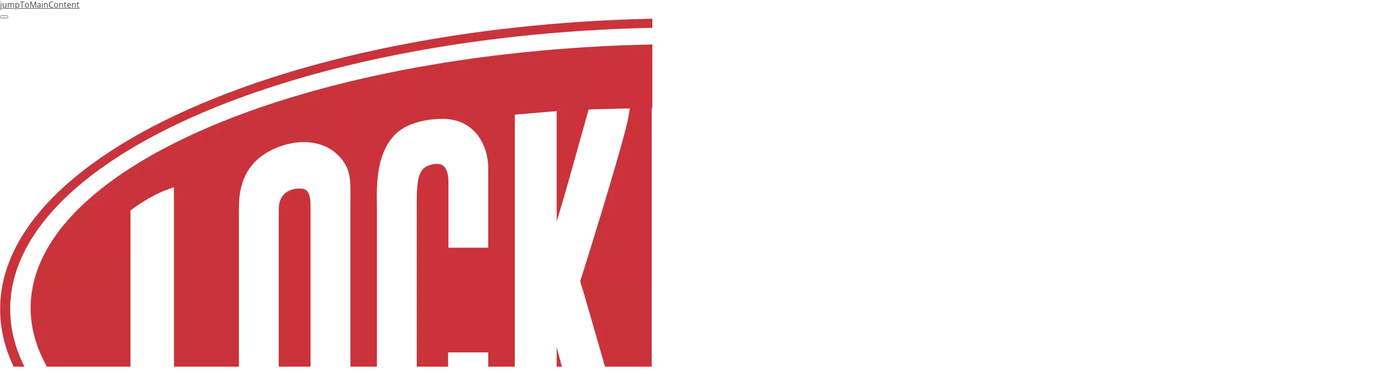

--- FILE ---
content_type: text/html; charset=utf-8
request_url: https://www.lockweb.com.au/au/en/products/nero-collection/element-door-handle-lever-l3
body_size: 37592
content:
<!DOCTYPE html><html lang="en-AU" style="--navigation-logo-offset: 28px; --device-mobile: 360px; --device-mobile-lg: 576px; --device-tablet: 768px; --device-tablet-lg: 1024px; --device-laptop: 1280px; --device-laptop-lg: 1440px; --device-desktop: 1920px; --device-desktop-lg: 2560px; --grid-extended-max-width: 2288px; --topPaddingLocalizationBar: 0px; --vh: 7.32px;" class="navigation-header   dropdown floating solid "><head>
  
  <meta name="viewport" content="width=device-width, initial-scale=1">

  <link rel="preconnect" href="https://gw-assets.assaabloy.com/">

  <meta charset="UTF-8">
  <link rel="icon" href="https://www.lockweb.com.au/logo/web-app-manifest-512x512.png">
  <title>Lockwood Velocity® Series Large Rose Element Leversets | LOCKWOOD</title>
  <meta property="version" content="0f36717">
  <meta property="og:type" content="website">
  <meta property="og:title" content="Lockwood Velocity® Series Large Rose Element Leversets">
  
    <meta name="description" content="63mm Velocity® Series Door Handles offer home owLockwood Velocity Series Large Rose Element Leversets">
    <meta property="og:description" content="63mm Velocity® Series Door Handles offer home owLockwood Velocity Series Large Rose Element Leversets">
  
  <meta property="og:image" content="https://gw-assets.assaabloy.com/is/image/assaabloy/54ae0-elementleverroundrosepassageset">
  
    <meta property="og:url" content="https://www.lockweb.com.au/au/en/products/nero-collection/element-door-handle-lever-l3">
  
  
  <meta name="template" content="product-enriched-page">
  
  
  
  
  
  <meta name="google-site-verification" content="hoflgp75DaHMkumHHYQx1Zz1OiRM-2_GuWhS-22NWBE">

  
  <meta name="addsearch-custom-field" data-type="text" content="title=Lockwood Velocity® Series Large Rose Element Leversets">
  <meta name="addsearch-custom-field" data-type="text" content="market_name=au">
  <meta name="addsearch-custom-field" data-type="text" content="language_name=en">
  <meta name="addsearch-custom-field" data-type="text" content="content_category=product">
  

  
  
    <link rel="canonical" href="https://www.lockweb.com.au/au/en/products/nero-collection/element-door-handle-lever-l3">
    
      <link rel="alternate" hreflang="en-au" href="https://www.lockweb.com.au/au/en/products/nero-collection/element-door-handle-lever-l3">
    
  


  
    
      <link rel="preload" as="image" fetchpriority="high" imagesrcset="https://gw-assets.assaabloy.com/is/image/assaabloy/54ae0-elementleverroundrosepassageset:1x1?wid=752&amp;hei=752 1x, https://gw-assets.assaabloy.com/is/image/assaabloy/54ae0-elementleverroundrosepassageset:1x1?wid=1504&amp;hei=1504 2x, https://gw-assets.assaabloy.com/is/image/assaabloy/54ae0-elementleverroundrosepassageset:1x1?wid=2256&amp;hei=2256 3x" href="https://gw-assets.assaabloy.com/is/image/assaabloy/54ae0-elementleverroundrosepassageset:1x1?wid=752&amp;hei=752" media="(min-width: 1280px)">
    
      <link rel="preload" as="image" fetchpriority="high" imagesrcset="https://gw-assets.assaabloy.com/is/image/assaabloy/54ae0-elementleverroundrosepassageset:1x1?wid=562&amp;hei=562 1x, https://gw-assets.assaabloy.com/is/image/assaabloy/54ae0-elementleverroundrosepassageset:1x1?wid=1124&amp;hei=1124 2x, https://gw-assets.assaabloy.com/is/image/assaabloy/54ae0-elementleverroundrosepassageset:1x1?wid=1686&amp;hei=1686 3x" href="https://gw-assets.assaabloy.com/is/image/assaabloy/54ae0-elementleverroundrosepassageset:1x1?wid=562&amp;hei=562" media="(min-width: 1024px) and (max-width: 1279.9px)">
    
      <link rel="preload" as="image" fetchpriority="high" imagesrcset="https://gw-assets.assaabloy.com/is/image/assaabloy/54ae0-elementleverroundrosepassageset:1x1?wid=880&amp;hei=880 1x, https://gw-assets.assaabloy.com/is/image/assaabloy/54ae0-elementleverroundrosepassageset:1x1?wid=1760&amp;hei=1760 2x, https://gw-assets.assaabloy.com/is/image/assaabloy/54ae0-elementleverroundrosepassageset:1x1?wid=2640&amp;hei=2640 3x" href="https://gw-assets.assaabloy.com/is/image/assaabloy/54ae0-elementleverroundrosepassageset:1x1?wid=880&amp;hei=880" media="(min-width: 768px) and (max-width: 1023.9px)">
    
      <link rel="preload" as="image" fetchpriority="high" imagesrcset="https://gw-assets.assaabloy.com/is/image/assaabloy/54ae0-elementleverroundrosepassageset:1x1?wid=720&amp;hei=720 1x, https://gw-assets.assaabloy.com/is/image/assaabloy/54ae0-elementleverroundrosepassageset:1x1?wid=1440&amp;hei=1440 2x, https://gw-assets.assaabloy.com/is/image/assaabloy/54ae0-elementleverroundrosepassageset:1x1?wid=2160&amp;hei=2160 3x" href="https://gw-assets.assaabloy.com/is/image/assaabloy/54ae0-elementleverroundrosepassageset:1x1?wid=720&amp;hei=720" media="(max-width: 767.9px)">
    
  

  
  
  <script>
    if (!window.onecms) {
      window.onecms = {
        config: {
          site: {
            fadeInComponents: false,
            chinaSite: false,
            name: 'lockweb.com.au',
            market: 'au',
            language: 'en',
            homePagePath: '/au/en',
            translationsUrl: '/rest/api/v1/translations.json/au/en',
            theme: 'assa-abloy-onecms.theme.assa-abloy',
            enableSessionStorageCache: true,
            sessionStorageVersion: 1769598568846
          }
        },
        clientlibs: {}
      }
    }

    window.dataLayer = window.dataLayer || [];
    window.dataLayer.push({
  "googleAnalyticsTrackingId": "UA-17544171-1",
  "matomoSiteId": "64",
  "googleAnalytics4MeasurementId": "G-8GG9KSEP9P",
  "googleAnalyticsTrackingIdMarket": "UA-17544171-1",
  "googleAnalytics4MeasurementIdMarket": "G-8GG9KSEP9P",
  "siteDivision": "70"
});
    window.onecms.clientlibs.vendorJsUrl = '/etc.clientlibs/assa-abloy-onecms/clientlibs-generated/webcomponents/gw-group-vendor.lc-c8758d0d91f0aa762e74306bf63e44bf-lc.js';
    window.onecms.clientlibs.cookieBannerId = '76930b2a-2a87-4ba1-805c-6094a968daf0';
    window.onecms.clientlibs.enableSentry = false;
    window.onecms.clientlibs.sentrySampleRate = '1.0';
    window.onecms.clientlibs.sentryTracesSampleRate = 1.0;
    window.onecms.clientlibs.environment = 'prod';
    window.onecms.clientlibs.isPublish = true;
    window.onecms.clientlibs.centralGtmContainerId = 'GTM-WBWG4NJ';
    window.onecms.clientlibs.featureFlagDivisionGtmPublish = true;
    window.onecms.clientlibs.divisionGtmContainerId = 'GTM-5SG7D2F';
    window.onecms.clientlibs.trackingEnabled = true;
    window.onecms.clientlibs.pageTracked = true;
    window.onecms.clientlibs.videoViewerScriptUrl = "https://gw-assets.assaabloy.com/s7viewers/html5/js/VideoViewer.js";
    window.onecms.clientlibs.interactiveImageScriptUrl = "https://gw-assets.assaabloy.com/s7viewers/html5/js/InteractiveImage.js";
  </script>
  

  
  
    
  
    <script defer="" src="/etc.clientlibs/assa-abloy-onecms/clientlibs/onecms-script-loader.lc-a0ba371bb76eda5838d458b576137ed7-lc.min.js"></script>

  

  
  
  

  
  

  
  
    <link rel="stylesheet" href="/etc.clientlibs/assa-abloy-onecms/clientlibs-generated/themes/global.lc-6dacf8f53f0923b0ec4359c689f39eb1-lc.min.css" type="text/css">
<link rel="stylesheet" href="/etc.clientlibs/assa-abloy-onecms/clientlibs-generated/themes/assa-abloy.lc-f335335f402f6cf394130b8f883b5c90-lc.min.css" type="text/css">

  


  <style>
    :root{
  --color-accent:#de272c;--color-action:#de272c;--font-family-body:Open Sans;--color-alternative-accent:#de272c;--color-alternative-action:#de272c;--color-topbar:#de272c;--font-family-heading:ASSA Vesta;--color-header-top-bar:#de272c;--color-action-active:#1a1a1a;--color-alternative-action-active:#1a1a1a;
}

  </style>
  <style>
    
  </style>
  


  
  
  
    <link rel="stylesheet" href="/etc.clientlibs/assa-abloy-onecms/components/structure/page/v1/page/clientlibs/header-offset-ssr-variables.lc-af567384b6afc7df0896c6eff7f36e56-lc.min.css" type="text/css">

  


  
  
  
    <link rel="stylesheet" href="/etc.clientlibs/assa-abloy-onecms/components/content/webcomponents/gw-group-hero/v1/gw-group-hero/clientlibs/full-width.lc-01348b9ef3f2757101eb40648c601984-lc.min.css" type="text/css">

  

  
  
    <link rel="stylesheet" href="/etc.clientlibs/assa-abloy-onecms/components/content/webcomponents/gw-group-hero/v1/gw-group-hero/clientlibs/half-width.lc-c41ae9dee95f9e491122461fd4d76c63-lc.min.css" type="text/css">

  

  
  
    <link rel="stylesheet" href="/etc.clientlibs/assa-abloy-onecms/components/content/webcomponents/gw-group-hero/v1/gw-group-hero/clientlibs/no-image.lc-29b527b87f70a457b18be5e11e80c8a2-lc.min.css" type="text/css">

  

  
  
    <link rel="stylesheet" href="/etc.clientlibs/assa-abloy-onecms/components/content/restricted/hero/v1/hero/clientlibs.lc-5e7f29eda2c7329d566733ceb36d0dc0-lc.min.css" type="text/css">

  


  
  

  

  



  
    <link rel="stylesheet" href="/etc.clientlibs/assa-abloy-onecms/clientlibs/grid.lc-5334516a308a40e7dd7b3c7a8ae96960-lc.min.css" type="text/css">

  


  
    
    

    

    
    
    

  

  
  <meta name="p:domain_verify" content="2a88ae9a09c5928f5feb5a817b79e715">


  <script type="application/ld+json">
    {"@context":"https://schema.org","@type":"BreadcrumbList","itemListElement":[{"position":1,"@type":"ListItem","name":"English","item":"https://www.lockweb.com.au/au/en"},{"position":2,"@type":"ListItem","name":"Products","item":"https://www.lockweb.com.au/au/en/products"},{"position":3,"@type":"ListItem","name":"Nero® Collection"}]}
  </script>
  
<script async="" src="/etc.clientlibs/assa-abloy-onecms/clientlibs-generated/webcomponents/gw-group-wc-dependencies/resources/_d.webcomponents-ce.js"></script><script async="" src="/etc.clientlibs/assa-abloy-onecms/clientlibs-generated/webcomponents/gw-group-wc-dependencies/resources/_e.custom-elements-es5-adapter.js"></script><style data-styled="active" data-styled-version="5.3.6"></style><style data-styled="active" data-styled-version="5.3.6"></style><style data-styled="active" data-styled-version="5.3.6"></style><style data-styled="active" data-styled-version="5.3.6"></style><style data-styled="active" data-styled-version="5.3.6"></style></head>
<body class="product-enriched-page page basicpage aa-light-theme" id="product-enriched-page-4a7ca24410" data-theme="light">



  




  



  


    
        
            <div class="toast gw-group-toast">

<gw-group-toast id="gw-group-toast-75eb595b89" data-client-lib="/etc.clientlibs/assa-abloy-onecms/clientlibs-generated/webcomponents/gw-group-toast.lc-187d3936fc18dfe367e4db98bd23bfa1-lc.js"><div data-addsearch="exclude" aria-disabled="true" aria-label="" class="styles__Toast-sc-6j63c8-1 jFzVqZ toast-message-wrapper"><div data-addsearch="exclude" class="styles__Text-sc-6j63c8-0 bVYyKt label-sm"></div></div></gw-group-toast>


</div>

        
    
        
            <div class="header header-includer"><div class="site-header">
  <div class="site-header--nav-bar">
  



  <gw-group-nav-header data-client-lib="/etc.clientlibs/assa-abloy-onecms/clientlibs-generated/webcomponents/gw-group-nav-header.lc-9a0381af7fb29a3671dd99a224ff46ef-lc.js" content="[base64]/[base64]/[base64]"><header class="styles__Header-sc-z2fkzf-4 iVOgsU"><div id="a11y-skip-link" tabindex="0"><a href="#a11y-skip-link-target" class="styles__SkipLink-sc-z2fkzf-3 gsFJOs">jumpToMainContent</a></div><section class="styles__Topbar-sc-1hzxovh-1 eTryn topbar"></section><div class="styles__Wrapper-sc-z2fkzf-0 gRutnU"><section class="styles__PrimaryNavigation-sc-z2fkzf-1 dEmSaK primary-navigation"><div class="styles__Navigation-sc-x3fycp-0 bWUyaF nav-bar__navigation"><div class="styles__Menu-sc-x3fycp-1 gjkLMg"><button id="gw-group-nav-menu" aria-expanded="false" tabindex="0" class="styles__HamburgerButton-sc-gappku-0 hzYBsL hamburger-menu-button label-md" aria-haspopup="true" aria-controls="hamburger-menu"><div class="styles__HamburgerIcon-sc-gappku-2 iehzkx  hamburger-menu-button" role="presentation"><span class="hamburger-menu-button"></span><span class="hamburger-menu-button"></span><span class="hamburger-menu-button"></span></div><label class="styles__MenuLabel-sc-gappku-1 keTNqZ hamburger-menu-button sr-only">Menu</label></button><nav aria-label="Main menu" class="styles__TopNavigation-sc-khrlvi-1 ksMHTH"></nav></div><div hidden="" style="position: absolute; pointer-events: none; z-index: 999; opacity: 0; transform: translateY(-16px); overflow: initial;"><div id="hamburger-menu" class="styles__HamburgerMenu-sc-1k5lid8-0 fGXaOn"><nav aria-labelledby="gw-group-nav-menu" class="styles__HamburgerNavigation-sc-1k5lid8-1 gblgCQ"><div class="styles__MobileNavigation-sc-1krcsdf-0 iVcejX"><div id="mobile-subnavigation-menu-ac13768ada" class="styles__SubNavigation-sc-1m33sy9-0 kyWyHs"><div class="button aem-ie__cta"><button class="styles__Button-sc-18sij4a-0 bMXnuW styles__BackButton-sc-1m33sy9-1 jIUdFH label-lg" aria-label="Return" id="a3012949-3f82-421d-864d-859443fd2ac7" role="button" data-variant="default"><svg role="presentation" class="styles__Icon-sc-1u0rbjk-0 fivoSa leading-icon external " width="24" height="24" viewBox="0 0 24 24" fill="none" xmlns="http://www.w3.org/2000/svg"><path d="M13.0323 19.0001C12.8361 19.0001 12.64 18.9275 12.4852 18.7719C12.1858 18.4711 12.1858 17.9732 12.4852 17.6724L17.3574 12.7767H4.77419C4.35097 12.7767 4 12.424 4 11.9988C4 11.5735 4.35097 11.2208 4.77419 11.2208H17.3574L12.4852 6.32512C12.1858 6.02432 12.1858 5.52645 12.4852 5.22566C12.7845 4.92486 13.28 4.92486 13.5794 5.22566L19.7729 11.449C19.8452 11.5216 19.9071 11.6046 19.9381 11.698C19.9794 11.7913 20 11.895 20 11.9988C20 12.1025 19.9794 12.2062 19.9381 12.2996C19.8968 12.3929 19.8452 12.4759 19.7729 12.5485L13.5794 18.7719C13.4245 18.9275 13.2284 19.0001 13.0323 19.0001Z" fill="#1A1A1A"></path></svg><span id="41b2e580-955f-43c3-8d97-3863bf9a47d5" class="styles__Label-sc-18sij4a-1 jKMGzI styles__BackButton-sc-1m33sy9-1 jIUdFH label-lg ">Return</span></button></div><div class="styles__Menu-sc-1m33sy9-2 hpOFDI"><nav class="styles__TreeNavigation-sc-16eevtj-0 cpUXTX"><ul class="styles__List-sc-16eevtj-1 eJajLR"><li class="styles__ListItem-sc-16eevtj-2 jdnPIG"><div class="button aem-ie__cta"><a class="styles__Button-sc-18sij4a-0 hSUEYJ label-md" aria-label="Keyless &amp; Smart Products" id="b6d33fea-8c87-4eb1-91e1-6f01fb0a9c04" role="link" href="https://www.lockweb.com.au/au/en/products/keyless-smart-products" target="_self" rel="" tabindex="0" data-variant="text"><span id="6ede33c8-988c-4132-8cf0-5680e240782f" class="styles__Label-sc-18sij4a-1 fcDSKM label-md ">Keyless &amp; Smart Products</span><svg role="presentation" class="styles__Icon-sc-1u0rbjk-0 fivoSa  " width="24" height="24" viewBox="0 0 24 24" fill="none" xmlns="http://www.w3.org/2000/svg"><path d="M13.0323 19.0001C12.8361 19.0001 12.64 18.9275 12.4852 18.7719C12.1858 18.4711 12.1858 17.9732 12.4852 17.6724L17.3574 12.7767H4.77419C4.35097 12.7767 4 12.424 4 11.9988C4 11.5735 4.35097 11.2208 4.77419 11.2208H17.3574L12.4852 6.32512C12.1858 6.02432 12.1858 5.52645 12.4852 5.22566C12.7845 4.92486 13.28 4.92486 13.5794 5.22566L19.7729 11.449C19.8452 11.5216 19.9071 11.6046 19.9381 11.698C19.9794 11.7913 20 11.895 20 11.9988C20 12.1025 19.9794 12.2062 19.9381 12.2996C19.8968 12.3929 19.8452 12.4759 19.7729 12.5485L13.5794 18.7719C13.4245 18.9275 13.2284 19.0001 13.0323 19.0001Z" fill="#1A1A1A"></path></svg></a></div></li><li class="styles__ListItem-sc-16eevtj-2 jdnPIG"><div class="button aem-ie__cta"><a class="styles__Button-sc-18sij4a-0 hSUEYJ label-md" aria-label="Hinged Door Locks" id="53479f44-bbe4-48f2-8a9d-e761d4326905" role="link" href="https://www.lockweb.com.au/au/en/products/door-locks" target="_self" rel="" tabindex="0" data-variant="text"><span id="b975aeac-d89c-4881-b8aa-cf352e8a843c" class="styles__Label-sc-18sij4a-1 fcDSKM label-md ">Hinged Door Locks</span><svg role="presentation" class="styles__Icon-sc-1u0rbjk-0 fivoSa  " width="24" height="24" viewBox="0 0 24 24" fill="none" xmlns="http://www.w3.org/2000/svg"><path d="M13.0323 19.0001C12.8361 19.0001 12.64 18.9275 12.4852 18.7719C12.1858 18.4711 12.1858 17.9732 12.4852 17.6724L17.3574 12.7767H4.77419C4.35097 12.7767 4 12.424 4 11.9988C4 11.5735 4.35097 11.2208 4.77419 11.2208H17.3574L12.4852 6.32512C12.1858 6.02432 12.1858 5.52645 12.4852 5.22566C12.7845 4.92486 13.28 4.92486 13.5794 5.22566L19.7729 11.449C19.8452 11.5216 19.9071 11.6046 19.9381 11.698C19.9794 11.7913 20 11.895 20 11.9988C20 12.1025 19.9794 12.2062 19.9381 12.2996C19.8968 12.3929 19.8452 12.4759 19.7729 12.5485L13.5794 18.7719C13.4245 18.9275 13.2284 19.0001 13.0323 19.0001Z" fill="#1A1A1A"></path></svg></a></div></li><li class="styles__ListItem-sc-16eevtj-2 jdnPIG"><div class="button aem-ie__cta"><a class="styles__Button-sc-18sij4a-0 hSUEYJ label-md" aria-label="Door Handles" id="5cbfc308-aa53-4659-86f6-12baeda29632" role="link" href="https://www.lockweb.com.au/au/en/products/door-handles-levers-and-knobs" target="_self" rel="" tabindex="0" data-variant="text"><span id="d654ceec-2d4f-4ffc-b938-82310bafbb8c" class="styles__Label-sc-18sij4a-1 fcDSKM label-md ">Door Handles</span><svg role="presentation" class="styles__Icon-sc-1u0rbjk-0 fivoSa  " width="24" height="24" viewBox="0 0 24 24" fill="none" xmlns="http://www.w3.org/2000/svg"><path d="M13.0323 19.0001C12.8361 19.0001 12.64 18.9275 12.4852 18.7719C12.1858 18.4711 12.1858 17.9732 12.4852 17.6724L17.3574 12.7767H4.77419C4.35097 12.7767 4 12.424 4 11.9988C4 11.5735 4.35097 11.2208 4.77419 11.2208H17.3574L12.4852 6.32512C12.1858 6.02432 12.1858 5.52645 12.4852 5.22566C12.7845 4.92486 13.28 4.92486 13.5794 5.22566L19.7729 11.449C19.8452 11.5216 19.9071 11.6046 19.9381 11.698C19.9794 11.7913 20 11.895 20 11.9988C20 12.1025 19.9794 12.2062 19.9381 12.2996C19.8968 12.3929 19.8452 12.4759 19.7729 12.5485L13.5794 18.7719C13.4245 18.9275 13.2284 19.0001 13.0323 19.0001Z" fill="#1A1A1A"></path></svg></a></div></li><li class="styles__ListItem-sc-16eevtj-2 jdnPIG"><div class="button aem-ie__cta"><a class="styles__Button-sc-18sij4a-0 hSUEYJ label-md" aria-label="Sliding Door Locks and Hardware" id="c824b5b9-f699-4d05-b57b-b2af19e4a768" role="link" href="https://www.lockweb.com.au/au/en/products/sliding-door-locks-and-hardware" target="_self" rel="" tabindex="0" data-variant="text"><span id="3b454a6c-d2a2-48ac-95d4-2b3a4bc67cf2" class="styles__Label-sc-18sij4a-1 fcDSKM label-md ">Sliding Door Locks and Hardware</span><svg role="presentation" class="styles__Icon-sc-1u0rbjk-0 fivoSa  " width="24" height="24" viewBox="0 0 24 24" fill="none" xmlns="http://www.w3.org/2000/svg"><path d="M13.0323 19.0001C12.8361 19.0001 12.64 18.9275 12.4852 18.7719C12.1858 18.4711 12.1858 17.9732 12.4852 17.6724L17.3574 12.7767H4.77419C4.35097 12.7767 4 12.424 4 11.9988C4 11.5735 4.35097 11.2208 4.77419 11.2208H17.3574L12.4852 6.32512C12.1858 6.02432 12.1858 5.52645 12.4852 5.22566C12.7845 4.92486 13.28 4.92486 13.5794 5.22566L19.7729 11.449C19.8452 11.5216 19.9071 11.6046 19.9381 11.698C19.9794 11.7913 20 11.895 20 11.9988C20 12.1025 19.9794 12.2062 19.9381 12.2996C19.8968 12.3929 19.8452 12.4759 19.7729 12.5485L13.5794 18.7719C13.4245 18.9275 13.2284 19.0001 13.0323 19.0001Z" fill="#1A1A1A"></path></svg></a></div></li><li class="styles__ListItem-sc-16eevtj-2 jdnPIG"><div class="button aem-ie__cta"><a class="styles__Button-sc-18sij4a-0 hSUEYJ label-md" aria-label="Mortice Locks" id="d3825adb-a807-4dbe-9c65-abf25a2c47da" role="link" href="https://www.lockweb.com.au/au/en/products/mortice-locks" target="_self" rel="" tabindex="0" data-variant="text"><span id="c9a94460-1941-43ae-916e-d5f6f1612cbb" class="styles__Label-sc-18sij4a-1 fcDSKM label-md ">Mortice Locks</span><svg role="presentation" class="styles__Icon-sc-1u0rbjk-0 fivoSa  " width="24" height="24" viewBox="0 0 24 24" fill="none" xmlns="http://www.w3.org/2000/svg"><path d="M13.0323 19.0001C12.8361 19.0001 12.64 18.9275 12.4852 18.7719C12.1858 18.4711 12.1858 17.9732 12.4852 17.6724L17.3574 12.7767H4.77419C4.35097 12.7767 4 12.424 4 11.9988C4 11.5735 4.35097 11.2208 4.77419 11.2208H17.3574L12.4852 6.32512C12.1858 6.02432 12.1858 5.52645 12.4852 5.22566C12.7845 4.92486 13.28 4.92486 13.5794 5.22566L19.7729 11.449C19.8452 11.5216 19.9071 11.6046 19.9381 11.698C19.9794 11.7913 20 11.895 20 11.9988C20 12.1025 19.9794 12.2062 19.9381 12.2996C19.8968 12.3929 19.8452 12.4759 19.7729 12.5485L13.5794 18.7719C13.4245 18.9275 13.2284 19.0001 13.0323 19.0001Z" fill="#1A1A1A"></path></svg></a></div></li><li class="styles__ListItem-sc-16eevtj-2 jdnPIG"><div class="button aem-ie__cta"><a class="styles__Button-sc-18sij4a-0 hSUEYJ label-md" aria-label="Padlocks and Outdoor Security" id="3d4d17be-cdcc-4b59-8413-d9cd4e47b862" role="link" href="https://www.lockweb.com.au/au/en/products/padlocks-and-outdoor-security" target="_self" rel="" tabindex="0" data-variant="text"><span id="519c2ff0-edf6-40c6-acf8-56d126c9e6db" class="styles__Label-sc-18sij4a-1 fcDSKM label-md ">Padlocks and Outdoor Security</span><svg role="presentation" class="styles__Icon-sc-1u0rbjk-0 fivoSa  " width="24" height="24" viewBox="0 0 24 24" fill="none" xmlns="http://www.w3.org/2000/svg"><path d="M13.0323 19.0001C12.8361 19.0001 12.64 18.9275 12.4852 18.7719C12.1858 18.4711 12.1858 17.9732 12.4852 17.6724L17.3574 12.7767H4.77419C4.35097 12.7767 4 12.424 4 11.9988C4 11.5735 4.35097 11.2208 4.77419 11.2208H17.3574L12.4852 6.32512C12.1858 6.02432 12.1858 5.52645 12.4852 5.22566C12.7845 4.92486 13.28 4.92486 13.5794 5.22566L19.7729 11.449C19.8452 11.5216 19.9071 11.6046 19.9381 11.698C19.9794 11.7913 20 11.895 20 11.9988C20 12.1025 19.9794 12.2062 19.9381 12.2996C19.8968 12.3929 19.8452 12.4759 19.7729 12.5485L13.5794 18.7719C13.4245 18.9275 13.2284 19.0001 13.0323 19.0001Z" fill="#1A1A1A"></path></svg></a></div></li><li class="styles__ListItem-sc-16eevtj-2 jdnPIG"><div class="button aem-ie__cta"><a class="styles__Button-sc-18sij4a-0 hSUEYJ label-md" aria-label="General Hardware" id="be25cb0e-bb21-4ece-928f-49014445d5bb" role="link" href="https://www.lockweb.com.au/au/en/products/general-hardware" target="_self" rel="" tabindex="0" data-variant="text"><span id="584b5db6-ee8f-4c3e-ade4-cbc44fef1a7b" class="styles__Label-sc-18sij4a-1 fcDSKM label-md ">General Hardware</span><svg role="presentation" class="styles__Icon-sc-1u0rbjk-0 fivoSa  " width="24" height="24" viewBox="0 0 24 24" fill="none" xmlns="http://www.w3.org/2000/svg"><path d="M13.0323 19.0001C12.8361 19.0001 12.64 18.9275 12.4852 18.7719C12.1858 18.4711 12.1858 17.9732 12.4852 17.6724L17.3574 12.7767H4.77419C4.35097 12.7767 4 12.424 4 11.9988C4 11.5735 4.35097 11.2208 4.77419 11.2208H17.3574L12.4852 6.32512C12.1858 6.02432 12.1858 5.52645 12.4852 5.22566C12.7845 4.92486 13.28 4.92486 13.5794 5.22566L19.7729 11.449C19.8452 11.5216 19.9071 11.6046 19.9381 11.698C19.9794 11.7913 20 11.895 20 11.9988C20 12.1025 19.9794 12.2062 19.9381 12.2996C19.8968 12.3929 19.8452 12.4759 19.7729 12.5485L13.5794 18.7719C13.4245 18.9275 13.2284 19.0001 13.0323 19.0001Z" fill="#1A1A1A"></path></svg></a></div></li><li class="styles__ListItem-sc-16eevtj-2 jdnPIG"><div class="button aem-ie__cta"><a class="styles__Button-sc-18sij4a-0 hSUEYJ label-md" aria-label="Door Control | Door Closers" id="2b3b68c9-4c8f-4f39-af5e-e630b163d941" role="link" href="https://www.lockweb.com.au/au/en/products/door-closers" target="_self" rel="" tabindex="0" data-variant="text"><span id="638635c7-c2e4-44a9-9999-cdadab414fbc" class="styles__Label-sc-18sij4a-1 fcDSKM label-md ">Door Control | Door Closers</span><svg role="presentation" class="styles__Icon-sc-1u0rbjk-0 fivoSa  " width="24" height="24" viewBox="0 0 24 24" fill="none" xmlns="http://www.w3.org/2000/svg"><path d="M13.0323 19.0001C12.8361 19.0001 12.64 18.9275 12.4852 18.7719C12.1858 18.4711 12.1858 17.9732 12.4852 17.6724L17.3574 12.7767H4.77419C4.35097 12.7767 4 12.424 4 11.9988C4 11.5735 4.35097 11.2208 4.77419 11.2208H17.3574L12.4852 6.32512C12.1858 6.02432 12.1858 5.52645 12.4852 5.22566C12.7845 4.92486 13.28 4.92486 13.5794 5.22566L19.7729 11.449C19.8452 11.5216 19.9071 11.6046 19.9381 11.698C19.9794 11.7913 20 11.895 20 11.9988C20 12.1025 19.9794 12.2062 19.9381 12.2996C19.8968 12.3929 19.8452 12.4759 19.7729 12.5485L13.5794 18.7719C13.4245 18.9275 13.2284 19.0001 13.0323 19.0001Z" fill="#1A1A1A"></path></svg></a></div></li><li class="styles__ListItem-sc-16eevtj-2 jdnPIG"><div class="button aem-ie__cta"><a class="styles__Button-sc-18sij4a-0 hSUEYJ label-md" aria-label="Security Screen Door Hardware" id="21a9958f-0f58-4f4a-a26a-2dc4f7ed31c1" role="link" href="https://www.lockweb.com.au/au/en/products/security-door-locks-and-hardware" target="_self" rel="" tabindex="0" data-variant="text"><span id="ffead0dc-a6d9-425a-aed6-bc1c5abbc37d" class="styles__Label-sc-18sij4a-1 fcDSKM label-md ">Security Screen Door Hardware</span><svg role="presentation" class="styles__Icon-sc-1u0rbjk-0 fivoSa  " width="24" height="24" viewBox="0 0 24 24" fill="none" xmlns="http://www.w3.org/2000/svg"><path d="M13.0323 19.0001C12.8361 19.0001 12.64 18.9275 12.4852 18.7719C12.1858 18.4711 12.1858 17.9732 12.4852 17.6724L17.3574 12.7767H4.77419C4.35097 12.7767 4 12.424 4 11.9988C4 11.5735 4.35097 11.2208 4.77419 11.2208H17.3574L12.4852 6.32512C12.1858 6.02432 12.1858 5.52645 12.4852 5.22566C12.7845 4.92486 13.28 4.92486 13.5794 5.22566L19.7729 11.449C19.8452 11.5216 19.9071 11.6046 19.9381 11.698C19.9794 11.7913 20 11.895 20 11.9988C20 12.1025 19.9794 12.2062 19.9381 12.2996C19.8968 12.3929 19.8452 12.4759 19.7729 12.5485L13.5794 18.7719C13.4245 18.9275 13.2284 19.0001 13.0323 19.0001Z" fill="#1A1A1A"></path></svg></a></div></li><li class="styles__ListItem-sc-16eevtj-2 jdnPIG"><div class="button aem-ie__cta"><a class="styles__Button-sc-18sij4a-0 hSUEYJ label-md" aria-label="Keying Platforms" id="51a8fa3c-3744-4d07-abdd-d2be39a85b07" role="link" href="https://www.lockweb.com.au/au/en/products/keying-and-cylinders" target="_self" rel="" tabindex="0" data-variant="text"><span id="a4788dba-8a84-4e88-badf-665407ae406e" class="styles__Label-sc-18sij4a-1 fcDSKM label-md ">Keying Platforms</span><svg role="presentation" class="styles__Icon-sc-1u0rbjk-0 fivoSa  " width="24" height="24" viewBox="0 0 24 24" fill="none" xmlns="http://www.w3.org/2000/svg"><path d="M13.0323 19.0001C12.8361 19.0001 12.64 18.9275 12.4852 18.7719C12.1858 18.4711 12.1858 17.9732 12.4852 17.6724L17.3574 12.7767H4.77419C4.35097 12.7767 4 12.424 4 11.9988C4 11.5735 4.35097 11.2208 4.77419 11.2208H17.3574L12.4852 6.32512C12.1858 6.02432 12.1858 5.52645 12.4852 5.22566C12.7845 4.92486 13.28 4.92486 13.5794 5.22566L19.7729 11.449C19.8452 11.5216 19.9071 11.6046 19.9381 11.698C19.9794 11.7913 20 11.895 20 11.9988C20 12.1025 19.9794 12.2062 19.9381 12.2996C19.8968 12.3929 19.8452 12.4759 19.7729 12.5485L13.5794 18.7719C13.4245 18.9275 13.2284 19.0001 13.0323 19.0001Z" fill="#1A1A1A"></path></svg></a></div></li><li class="styles__ListItem-sc-16eevtj-2 jdnPIG"><div class="button aem-ie__cta"><a class="styles__Button-sc-18sij4a-0 hSUEYJ label-md" aria-label="Electromechanical Solutions" id="d3e083f4-6de8-4fa2-ab5f-1763251ba009" role="link" href="https://www.lockweb.com.au/au/en/products/electromechanical-solutions" target="_self" rel="" tabindex="0" data-variant="text"><span id="c6928638-15f7-441b-849f-46ef22aa62f4" class="styles__Label-sc-18sij4a-1 fcDSKM label-md ">Electromechanical Solutions</span><svg role="presentation" class="styles__Icon-sc-1u0rbjk-0 fivoSa  " width="24" height="24" viewBox="0 0 24 24" fill="none" xmlns="http://www.w3.org/2000/svg"><path d="M13.0323 19.0001C12.8361 19.0001 12.64 18.9275 12.4852 18.7719C12.1858 18.4711 12.1858 17.9732 12.4852 17.6724L17.3574 12.7767H4.77419C4.35097 12.7767 4 12.424 4 11.9988C4 11.5735 4.35097 11.2208 4.77419 11.2208H17.3574L12.4852 6.32512C12.1858 6.02432 12.1858 5.52645 12.4852 5.22566C12.7845 4.92486 13.28 4.92486 13.5794 5.22566L19.7729 11.449C19.8452 11.5216 19.9071 11.6046 19.9381 11.698C19.9794 11.7913 20 11.895 20 11.9988C20 12.1025 19.9794 12.2062 19.9381 12.2996C19.8968 12.3929 19.8452 12.4759 19.7729 12.5485L13.5794 18.7719C13.4245 18.9275 13.2284 19.0001 13.0323 19.0001Z" fill="#1A1A1A"></path></svg></a></div></li><li class="styles__ListItem-sc-16eevtj-2 jdnPIG"><div class="button aem-ie__cta"><a class="styles__Button-sc-18sij4a-0 hSUEYJ label-md" aria-label="Camlocks and Cupboard Locks" id="b568d908-a2a6-48aa-8146-ab337162cd5f" role="link" href="https://www.lockweb.com.au/au/en/products/camlocks" target="_self" rel="" tabindex="0" data-variant="text"><span id="46fcb137-4037-41d9-b4e2-df84ff8ec9b6" class="styles__Label-sc-18sij4a-1 fcDSKM label-md ">Camlocks and Cupboard Locks</span><svg role="presentation" class="styles__Icon-sc-1u0rbjk-0 fivoSa  " width="24" height="24" viewBox="0 0 24 24" fill="none" xmlns="http://www.w3.org/2000/svg"><path d="M13.0323 19.0001C12.8361 19.0001 12.64 18.9275 12.4852 18.7719C12.1858 18.4711 12.1858 17.9732 12.4852 17.6724L17.3574 12.7767H4.77419C4.35097 12.7767 4 12.424 4 11.9988C4 11.5735 4.35097 11.2208 4.77419 11.2208H17.3574L12.4852 6.32512C12.1858 6.02432 12.1858 5.52645 12.4852 5.22566C12.7845 4.92486 13.28 4.92486 13.5794 5.22566L19.7729 11.449C19.8452 11.5216 19.9071 11.6046 19.9381 11.698C19.9794 11.7913 20 11.895 20 11.9988C20 12.1025 19.9794 12.2062 19.9381 12.2996C19.8968 12.3929 19.8452 12.4759 19.7729 12.5485L13.5794 18.7719C13.4245 18.9275 13.2284 19.0001 13.0323 19.0001Z" fill="#1A1A1A"></path></svg></a></div></li><li class="styles__ListItem-sc-16eevtj-2 jdnPIG"><div class="button aem-ie__cta"><a class="styles__Button-sc-18sij4a-0 hSUEYJ label-md" aria-label="Panic Exit Devices" id="536b1ace-faae-49a6-bd17-1be2fb69a7fe" role="link" href="https://www.lockweb.com.au/au/en/products/panic-exit-devices" target="_self" rel="" tabindex="0" data-variant="text"><span id="a5e74979-4bce-4391-99c2-035fa6a3e482" class="styles__Label-sc-18sij4a-1 fcDSKM label-md ">Panic Exit Devices</span><svg role="presentation" class="styles__Icon-sc-1u0rbjk-0 fivoSa  " width="24" height="24" viewBox="0 0 24 24" fill="none" xmlns="http://www.w3.org/2000/svg"><path d="M13.0323 19.0001C12.8361 19.0001 12.64 18.9275 12.4852 18.7719C12.1858 18.4711 12.1858 17.9732 12.4852 17.6724L17.3574 12.7767H4.77419C4.35097 12.7767 4 12.424 4 11.9988C4 11.5735 4.35097 11.2208 4.77419 11.2208H17.3574L12.4852 6.32512C12.1858 6.02432 12.1858 5.52645 12.4852 5.22566C12.7845 4.92486 13.28 4.92486 13.5794 5.22566L19.7729 11.449C19.8452 11.5216 19.9071 11.6046 19.9381 11.698C19.9794 11.7913 20 11.895 20 11.9988C20 12.1025 19.9794 12.2062 19.9381 12.2996C19.8968 12.3929 19.8452 12.4759 19.7729 12.5485L13.5794 18.7719C13.4245 18.9275 13.2284 19.0001 13.0323 19.0001Z" fill="#1A1A1A"></path></svg></a></div></li><li class="styles__ListItem-sc-16eevtj-2 iDNwMC"><div class="button aem-ie__cta"><a class="styles__Button-sc-18sij4a-0 hSUEYJ label-md" aria-label="Nero® Collection" id="86a7dace-fd7b-4261-99d4-16d96d0462a3" role="link" href="https://www.lockweb.com.au/au/en/products/nero-collection" target="_self" rel="" tabindex="0" data-variant="text"><span id="e5e6ed7e-2f03-48f3-a7e2-7057a561737e" class="styles__Label-sc-18sij4a-1 fcDSKM label-md ">Nero<sup>®</sup> Collection</span><svg role="presentation" class="styles__Icon-sc-1u0rbjk-0 fivoSa  " width="24" height="24" viewBox="0 0 24 24" fill="none" xmlns="http://www.w3.org/2000/svg"><path d="M13.0323 19.0001C12.8361 19.0001 12.64 18.9275 12.4852 18.7719C12.1858 18.4711 12.1858 17.9732 12.4852 17.6724L17.3574 12.7767H4.77419C4.35097 12.7767 4 12.424 4 11.9988C4 11.5735 4.35097 11.2208 4.77419 11.2208H17.3574L12.4852 6.32512C12.1858 6.02432 12.1858 5.52645 12.4852 5.22566C12.7845 4.92486 13.28 4.92486 13.5794 5.22566L19.7729 11.449C19.8452 11.5216 19.9071 11.6046 19.9381 11.698C19.9794 11.7913 20 11.895 20 11.9988C20 12.1025 19.9794 12.2062 19.9381 12.2996C19.8968 12.3929 19.8452 12.4759 19.7729 12.5485L13.5794 18.7719C13.4245 18.9275 13.2284 19.0001 13.0323 19.0001Z" fill="#1A1A1A"></path></svg></a></div></li><li class="styles__ListItem-sc-16eevtj-2 jdnPIG"><div class="button aem-ie__cta"><a class="styles__Button-sc-18sij4a-0 hSUEYJ label-md" aria-label="Product Certification" id="0bac057d-0f06-4940-a691-404e3bb0b496" role="link" href="https://www.lockweb.com.au/au/en/products/product-certification" target="_self" rel="" tabindex="0" data-variant="text"><span id="e219b6cf-b9f7-4656-b847-2502db848a9e" class="styles__Label-sc-18sij4a-1 fcDSKM label-md ">Product Certification</span><svg role="presentation" class="styles__Icon-sc-1u0rbjk-0 fivoSa  " width="24" height="24" viewBox="0 0 24 24" fill="none" xmlns="http://www.w3.org/2000/svg"><path d="M13.0323 19.0001C12.8361 19.0001 12.64 18.9275 12.4852 18.7719C12.1858 18.4711 12.1858 17.9732 12.4852 17.6724L17.3574 12.7767H4.77419C4.35097 12.7767 4 12.424 4 11.9988C4 11.5735 4.35097 11.2208 4.77419 11.2208H17.3574L12.4852 6.32512C12.1858 6.02432 12.1858 5.52645 12.4852 5.22566C12.7845 4.92486 13.28 4.92486 13.5794 5.22566L19.7729 11.449C19.8452 11.5216 19.9071 11.6046 19.9381 11.698C19.9794 11.7913 20 11.895 20 11.9988C20 12.1025 19.9794 12.2062 19.9381 12.2996C19.8968 12.3929 19.8452 12.4759 19.7729 12.5485L13.5794 18.7719C13.4245 18.9275 13.2284 19.0001 13.0323 19.0001Z" fill="#1A1A1A"></path></svg></a></div></li><li class="styles__ListItem-sc-16eevtj-2 jdnPIG"><div class="button aem-ie__cta"><a class="styles__Button-sc-18sij4a-0 hSUEYJ label-md" aria-label="Obsolete Products" id="e10fe8b8-559d-4ed6-b66b-1676f112436e" role="link" href="https://www.lockweb.com.au/au/en/products/obsolete-products" target="_self" rel="" tabindex="0" data-variant="text"><span id="a207f440-1ebf-43d5-a352-52a89e4d653d" class="styles__Label-sc-18sij4a-1 fcDSKM label-md ">Obsolete Products</span><svg role="presentation" class="styles__Icon-sc-1u0rbjk-0 fivoSa  " width="24" height="24" viewBox="0 0 24 24" fill="none" xmlns="http://www.w3.org/2000/svg"><path d="M13.0323 19.0001C12.8361 19.0001 12.64 18.9275 12.4852 18.7719C12.1858 18.4711 12.1858 17.9732 12.4852 17.6724L17.3574 12.7767H4.77419C4.35097 12.7767 4 12.424 4 11.9988C4 11.5735 4.35097 11.2208 4.77419 11.2208H17.3574L12.4852 6.32512C12.1858 6.02432 12.1858 5.52645 12.4852 5.22566C12.7845 4.92486 13.28 4.92486 13.5794 5.22566L19.7729 11.449C19.8452 11.5216 19.9071 11.6046 19.9381 11.698C19.9794 11.7913 20 11.895 20 11.9988C20 12.1025 19.9794 12.2062 19.9381 12.2996C19.8968 12.3929 19.8452 12.4759 19.7729 12.5485L13.5794 18.7719C13.4245 18.9275 13.2284 19.0001 13.0323 19.0001Z" fill="#1A1A1A"></path></svg></a></div></li></ul></nav></div></div></div></nav></div></div></div><div class="styles__Logotype-sc-hktp9h-0 kESqkQ"><div class="styles__ImageWrapper-sc-h9y1a8-0 eeKpvr"><a href="https://www.lockweb.com.au/au/en" id="page-logo"><div class="styles__Image-sc-h9y1a8-1 gyRPfV"><picture class="styles__FullPicture-sc-h9y1a8-3 jfRrWj"><img id="page-logo" src="https://gw-assets.assaabloy.com/is/image/assaabloy/lockwood-3?wid=2698&amp;hei=1929" srcset="" alt="LOCKWOOD" loading="lazy" sizes="(min-width: 1024px) 33vw, 50vw" width="auto" height="auto" aria-label="lockweb.com.au Home" class="styles__FullImage-sc-h9y1a8-2 OmrEl"></picture></div></a></div></div><div class="styles__RightSideWrapper-sc-z2fkzf-2 dsQtJS"><div class="styles__SearchBar-sc-shxt5d-5 dViMtp"><div class="styles__InputWrapper-sc-shxt5d-0 hqjvkO"><form role="search" class="styles__SearchBarInput-sc-shxt5d-4 erlPwq"><input type="search" placeholder="Search" aria-label="Search this site" name="search-bar-input" role="combobox" aria-controls="search-results" aria-expanded="false" class="styles__InputText-sc-shxt5d-3 hwuhom" value=""><button class="styles__SearchIcon-sc-shxt5d-1 jHQpMW magnifying-glas" aria-label="Search" type="button"><svg role="presentation" class="styles__Icon-sc-1u0rbjk-0 fivoSa" width="24" height="24" viewBox="0 0 24 24" fill="none" xmlns="http://www.w3.org/2000/svg"><path d="M21.7668 20.6874L16.0766 14.9962C16.579 14.3912 16.9789 13.7144 17.2762 12.9864C17.676 12.0224 17.8811 10.997 17.8811 9.94078C17.8811 8.88458 17.676 7.86939 17.2762 6.89522C16.8763 5.92105 16.2919 5.05967 15.5538 4.32135C14.8156 3.58303 13.9441 2.99853 12.9804 2.59861C11.0529 1.79876 8.8384 1.79876 6.90068 2.60886C5.92669 3.00879 5.06549 3.59329 4.32731 4.33161C3.58913 5.06993 3.00474 5.94156 2.6049 6.90547C2.20505 7.87964 2 8.89483 2 9.95104C2 11.0072 2.20505 12.0224 2.6049 12.9966C3.00474 13.9708 3.58913 14.8321 4.32731 15.5705C5.06549 16.3088 5.93695 16.8933 6.90068 17.2932C7.86441 17.6931 8.88966 17.8982 9.94566 17.8982C11.0017 17.8982 12.0167 17.6931 12.9906 17.2932C13.7186 16.9856 14.3952 16.5857 15.0001 16.0832L20.6902 21.7744C20.844 21.9282 21.0388 22 21.2336 22C21.4284 22 21.6232 21.9282 21.777 21.7744C22.0743 21.477 22.0743 20.9848 21.777 20.6874H21.7668ZM12.396 15.8678C10.8376 16.5139 9.0537 16.5139 7.49532 15.8678C6.71613 15.5397 6.01897 15.0783 5.41407 14.4835C4.80918 13.8887 4.34781 13.1914 4.02999 12.4018C3.70191 11.6225 3.53787 10.7919 3.53787 9.95104C3.53787 9.11018 3.70191 8.27957 4.02999 7.50023C4.35807 6.72089 4.81943 6.02359 5.41407 5.41858C6.00871 4.81357 6.71613 4.35212 7.49532 4.03423C8.27451 3.70609 9.10496 3.54202 9.94566 3.54202C10.7864 3.54202 11.6168 3.70609 12.396 4.03423C13.1752 4.36237 13.8724 4.82382 14.4773 5.42883C15.0719 6.02359 15.5435 6.72089 15.8716 7.51048C16.1997 8.28982 16.3637 9.11018 16.3637 9.96129C16.3637 10.8124 16.1997 11.6328 15.8716 12.4121C15.5435 13.1914 15.0821 13.8887 14.4875 14.4938C13.8929 15.0885 13.1957 15.5602 12.4063 15.8884L12.396 15.8678Z" fill="#1A1A1A"></path></svg></button><button aria-label="Reset search field" type="button" class="styles__ClearButton-sc-shxt5d-2 gJQJgT"><svg role="presentation" class="styles__Icon-sc-1u0rbjk-0 fivoSa" width="24" height="24" viewBox="0 0 24 24" fill="none" xmlns="http://www.w3.org/2000/svg"><path d="M18.0582 18.9744C17.8545 18.9744 17.6509 18.8718 17.5491 18.7692L11.9491 13.1282L6.34909 18.7692C6.04364 19.0769 5.53455 19.0769 5.22909 18.7692C4.92364 18.4615 4.92364 17.9487 5.22909 17.641L10.8291 12L5.33091 6.35897C5.02545 6.05128 5.02545 5.53846 5.33091 5.23077C5.63636 4.92308 6.14545 4.92308 6.45091 5.23077L12.0509 10.8718L17.6509 5.23077C17.9564 4.92308 18.4655 4.92308 18.7709 5.23077C19.0764 5.53846 19.0764 6.05128 18.7709 6.35897L13.0691 12L18.6691 17.641C18.9745 17.9487 18.9745 18.4615 18.6691 18.7692C18.4655 18.8718 18.2618 18.9744 18.0582 18.9744Z" fill="#1A1A1A"></path></svg></button></form></div></div></div></section><nav aria-label="Breadcrumbs"><ul class="styles__Breadcrumbs-sc-l06ea9-0 fYQOxL"><li class="styles__BreadCrumb-sc-l06ea9-1 bSvCNm"><div class="button aem-ie__cta"><a class="styles__Button-sc-18sij4a-0 hSqJBv label-sm" aria-label="Products" id="650785b3-1243-4b12-8cd6-addbc3662166" role="link" href="https://www.lockweb.com.au/au/en/products" target="_self" rel="" data-variant="text"><span id="66022336-c1e8-4e45-8a12-72d9a1cc9594" class="styles__Label-sc-18sij4a-1 fcDSKM label-sm ">Products</span><svg role="presentation" class="styles__Icon-sc-1u0rbjk-0 fivoSa chevron  " width="24" height="24" viewBox="0 0 24 24" fill="none" xmlns="http://www.w3.org/2000/svg"><path d="M12 15C12.1971 15 12.3942 14.9346 12.5498 14.7946L18.7744 9.19273C19.0752 8.92197 19.0752 8.47382 18.7744 8.20307C18.4735 7.93231 17.9755 7.93231 17.6747 8.20307L12 13.3101L6.32531 8.20307C6.02445 7.93231 5.52649 7.93231 5.22564 8.20307C4.92479 8.47382 4.92479 8.92197 5.22564 9.19273L11.4502 14.7946C11.6058 14.9346 11.8029 15 12 15Z" fill="#1A1A1A"></path></svg></a></div></li><li class="styles__BreadCrumb-sc-l06ea9-1 bSvCNm"><div class="button aem-ie__cta"><span class="styles__Button-sc-18sij4a-0 hSqJBv label-sm" aria-label="Nero® Collection" id="e0edcaeb-9c82-43e3-82f9-0107711f54b1" role="button" aria-current="page" data-variant="text"><span id="e6d44131-cab8-41e2-90ce-4aac4c2e7fec" class="styles__Label-sc-18sij4a-1 fcDSKM label-sm ">Nero<sup>®</sup> Collection</span><svg role="presentation" class="styles__Icon-sc-1u0rbjk-0 fivoSa chevron external " width="24" height="24" viewBox="0 0 24 24" fill="none" xmlns="http://www.w3.org/2000/svg"><path d="M12 15C12.1971 15 12.3942 14.9346 12.5498 14.7946L18.7744 9.19273C19.0752 8.92197 19.0752 8.47382 18.7744 8.20307C18.4735 7.93231 17.9755 7.93231 17.6747 8.20307L12 13.3101L6.32531 8.20307C6.02445 7.93231 5.52649 7.93231 5.22564 8.20307C4.92479 8.47382 4.92479 8.92197 5.22564 9.19273L11.4502 14.7946C11.6058 14.9346 11.8029 15 12 15Z" fill="#1A1A1A"></path></svg></span></div></li></ul></nav></div></header></gw-group-nav-header>
  




</div>




</div>
</div>

        
    
        
    
        
    
        
    
    <main>
        
            
        
            
        
            
                <div class="herogrid responsivegrid">


<div class="aem-Grid aem-Grid--12 aem-Grid--default--12 ">
    
    <div class="server-side-hero-gallery theme-alt-2 aem-GridColumn aem-GridColumn--default--12">





  
  
  
  
  
  
  
  
  
  
  
  

  
  
  
  
  
  
  

  
  
  
  

  
  
  
  

  
  
  
  
  
  
  
  
  
  
  
  
  
  
  
  
  

  

  <section id="server-side-hero-gallery-a552763ae5" data-uses-dm-video="no" class="hero-gallery hero-gallery--withMedia hero-gallery--padding-bottom hero-gallery--theme-alternative">
    <div class="hero-gallery__container">
      <div class="hero-gallery__title-container">
        <h1 class="hero-gallery__title heading-lg">
          <span>Lockwood Velocity® Series Large Rose Element Leversets</span>
        </h1>
        
      </div>
      <div class="hero-gallery__content false">
        <div class="hero-gallery__text-container">
          <div class="hero-gallery__text js-hero-gallery-text overflows" id="hero-gallery-text">
             <div> <p>Be confident with a design that transcends the basic functional and aesthetic requirements of residential hardware.</p> <p>Setting the benchmark in ease of installation, the Lockwood Velocity® leverset is supplied pre-assembled with no loose screws or spindles. Screws align through the rose removing the need to locate them blind through the door. A twist and a quick tightening of the screws and the levers are installed!</p> <p>Featuring a 63mm round rose or 66.5mm square rose, the Nero® Velocity Large Rose Series is suitable for retrofit and common residential door preparations.</p> <ul></ul> <p><b>Features of the Velocity Series Door Furniture</b></p> <ul>  <li>All fixings are concealed beneath a removable rose trim providing a crisp and clean presentation desired by the discerning home owner</li>  <li>Simple <a href="" rel="no referer, no opener" data-isinternal="true" target="_self"></a><a href="https://www.lockweb.com.au/au/en/contact-us/videos/installation-velocity-door-handles" target="_self" rel="noopener noreferrer" data-isinternal="true">twist and tighten fixing method</a>&nbsp;with pre-assembled leverset allows for super easy and fast installation</li>  <li>Available in a choice of square or round rose with the Element lever design</li>  <li>The roses fit 50mm or 54mm diameter holes, making it suitable for retrofit and common door preparations</li>  <li>Designed in Australia for the specific needs of the Australian market</li> </ul></div><table> <tbody>  <tr>   <td><a href="" rel="no referer, no opener" data-isinternal="true" target="_self"><img src="https://gw-assets.assaabloy.com/is/image/assaabloy/install-video-12" data-assetref="install-video-1640267701453" srcset="https://gw-assets.assaabloy.com/is/image/assaabloy/install-video-12?wid=62 2500w, https://gw-assets.assaabloy.com/is/image/assaabloy/install-video-12?wid=62 1600w, https://gw-assets.assaabloy.com/is/image/assaabloy/install-video-12?wid=62 1200w, https://gw-assets.assaabloy.com/is/image/assaabloy/install-video-12?wid=62 800w, https://gw-assets.assaabloy.com/is/image/assaabloy/install-video-12?wid=62 400w, https://gw-assets.assaabloy.com/is/image/assaabloy/install-video-12?wid=40&amp;qlt=40 40w" width="62" height="62" role="presentation" alt=""></a></td>   <td><a href="" rel="no referer, no opener" data-isinternal="true" target="_self"><b></b></a><b><a href="https://www.lockweb.com.au/au/en/contact-us/videos/installation-velocity-door-handles" target="_self" rel="noopener noreferrer" data-isinternal="true">Installation Video</a></b><br>    Step by step instructions to install your Lockwood Velocity Door Handles.</td>  </tr> </tbody></table>
          </div>
          <button class="hero-gallery__show-more-less js-hero-gallery-show-more-less" data-show-more-text="Show more" data-show-less-text="Show less" aria-expanded="false" aria-controls="hero-gallery-text">
            Show more
          </button>
        </div>
        
        <div class="hero-gallery__cta-container">
          <a id="cta-modal-btn-server-side-hero-gallery-a552763ae5-primary" class="hero-gallery__cta hero-gallery__cta--primary" href="https://www.lockweb.com.au/au/en/where-to-buy" data-isinternal="true" target="_self">
            <span class="hero-gallery__cta-text label-lg">
              Find your local Lockwood stockist
            </span>
            <svg role="presentation" width="24" height="24" viewBox="0 0 24 24" xmlns="http://www.w3.org/2000/svg">
              <path d="M13.0323 19.0001C12.8361 19.0001 12.64 18.9275 12.4852 18.7719C12.1858 18.4711 12.1858
                      17.9732 12.4852 17.6724L17.3574 12.7767H4.77419C4.35097 12.7767 4 12.424 4 11.9988C4 11.5735
                      4.35097 11.2208 4.77419 11.2208H17.3574L12.4852 6.32512C12.1858 6.02432 12.1858 5.52645 12.4852
                      5.22566C12.7845 4.92486 13.28 4.92486 13.5794 5.22566L19.7729 11.449C19.8452 11.5216 19.9071
                      11.6046 19.9381 11.698C19.9794 11.7913 20 11.895 20 11.9988C20 12.1025 19.9794 12.2062 19.9381
                      12.2996C19.8968 12.3929 19.8452 12.4759 19.7729 12.5485L13.5794 18.7719C13.4245 18.9275 13.2284
                      19.0001 13.0323 19.0001Z"></path>
            </svg>
            
          </a>
          <a class="hero-gallery__cta hero-gallery__cta--secondary" id="cta-modal-btn-server-side-hero-gallery-a552763ae5-secondary" href="https://www.lockweb.com.au/au/en/product-infomation/nero-collection-feature-page" data-isinternal="true" target="_self">
            <span class="hero-gallery__cta-text label-lg">
              Nero® Collection Feature Page
            </span>
            <svg role="presentation" width="24" height="24" viewBox="0 0 24 24" xmlns="http://www.w3.org/2000/svg">
              <path d="M13.0323 19.0001C12.8361 19.0001 12.64 18.9275 12.4852 18.7719C12.1858 18.4711 12.1858
                      17.9732 12.4852 17.6724L17.3574 12.7767H4.77419C4.35097 12.7767 4 12.424 4 11.9988C4 11.5735
                      4.35097 11.2208 4.77419 11.2208H17.3574L12.4852 6.32512C12.1858 6.02432 12.1858 5.52645 12.4852
                      5.22566C12.7845 4.92486 13.28 4.92486 13.5794 5.22566L19.7729 11.449C19.8452 11.5216 19.9071
                      11.6046 19.9381 11.698C19.9794 11.7913 20 11.895 20 11.9988C20 12.1025 19.9794 12.2062 19.9381
                      12.2996C19.8968 12.3929 19.8452 12.4759 19.7729 12.5485L13.5794 18.7719C13.4245 18.9275 13.2284
                      19.0001 13.0323 19.0001Z"></path>
            </svg>
            
          </a>
          
        </div>
      </div>
      <div class="hero-gallery__image-gallery-container image-gallery">
        <div role="presentation" class="hero-gallery__main-media-container aspect-ratio--original false">
          <figure aria-live="polite" class="js-image-container aspect-ratio--1-1" style="display: flex;">
            <picture>
              
                <source srcset="https://gw-assets.assaabloy.com/is/image/assaabloy/54ae0-elementleverroundrosepassageset:1x1?wid=752&amp;hei=752 1x, https://gw-assets.assaabloy.com/is/image/assaabloy/54ae0-elementleverroundrosepassageset:1x1?wid=1504&amp;hei=1504 2x, https://gw-assets.assaabloy.com/is/image/assaabloy/54ae0-elementleverroundrosepassageset:1x1?wid=2256&amp;hei=2256 3x" media="(min-width: 1280px)">
              
                <source srcset="https://gw-assets.assaabloy.com/is/image/assaabloy/54ae0-elementleverroundrosepassageset:1x1?wid=562&amp;hei=562 1x, https://gw-assets.assaabloy.com/is/image/assaabloy/54ae0-elementleverroundrosepassageset:1x1?wid=1124&amp;hei=1124 2x, https://gw-assets.assaabloy.com/is/image/assaabloy/54ae0-elementleverroundrosepassageset:1x1?wid=1686&amp;hei=1686 3x" media="(min-width: 1024px) and (max-width: 1279.9px)">
              
                <source srcset="https://gw-assets.assaabloy.com/is/image/assaabloy/54ae0-elementleverroundrosepassageset:1x1?wid=880&amp;hei=880 1x, https://gw-assets.assaabloy.com/is/image/assaabloy/54ae0-elementleverroundrosepassageset:1x1?wid=1760&amp;hei=1760 2x, https://gw-assets.assaabloy.com/is/image/assaabloy/54ae0-elementleverroundrosepassageset:1x1?wid=2640&amp;hei=2640 3x" media="(min-width: 768px) and (max-width: 1023.9px)">
              
                <source srcset="https://gw-assets.assaabloy.com/is/image/assaabloy/54ae0-elementleverroundrosepassageset:1x1?wid=720&amp;hei=720 1x, https://gw-assets.assaabloy.com/is/image/assaabloy/54ae0-elementleverroundrosepassageset:1x1?wid=1440&amp;hei=1440 2x, https://gw-assets.assaabloy.com/is/image/assaabloy/54ae0-elementleverroundrosepassageset:1x1?wid=2160&amp;hei=2160 3x" media="(max-width: 767.9px)">
              
              <img class="image-gallery__main-image" src="https://gw-assets.assaabloy.com/is/image/assaabloy/54ae0-elementleverroundrosepassageset" alt="54ae0-elementleverroundrosepassageset" loading="eager" aria-label="54ae0-elementleverroundrosepassageset" data-onloadanimationattached="true">
              <div class="hero-gallery__img-text image-label js-hero-gallery-img-text" data-position="bottomRight">
                <div class="body-sm">
                  <p class="bold">Element Lever Round Rose Passage Set</p>
                  <span></span>
                </div>
              </div>
            </picture>
            <figcaption>54ae0-elementleverroundrosepassageset</figcaption>
          </figure>
          <div class="hero-gallery__video-gallery-container js-external-video-container aspect-ratio--1-1" style="display: none;">
            <div class="hero-gallery__video-placeholder js-external-video-placeholder" aria-live="polite" style="display: none;">
              <svg width="60" height="43">
                <path d="M58.8359 7.83907C58.5433 6.25373 57.7541 4.80266 56.5823 3.69552C55.4105 2.58838 53.9168 1.88263 52.3175 1.68039C52.3175 1.68039 40.1694 0.791534 30.4551 0.791534C20.4022 0.791534 8.16929 1.74394 8.16929 1.74394C6.54564 1.93909 5.02106 2.62843 3.80214 3.71864C2.58322 4.80885 1.72891 6.24716 1.35453 7.83907C0.52085 12.4502 0.0677922 17.1221 0 21.8074C0.0506034 26.4674 0.404083 31.1192 1.0582 35.7334C1.36568 37.3245 2.17106 38.7765 3.35804 39.8798C4.54501 40.9831 6.05208 41.6804 7.66137 41.8709C7.66137 41.8709 20.3598 42.8233 30.4551 42.8233C40.1694 42.8233 52.3175 41.9344 52.3175 41.9344C53.9262 41.7515 55.4343 41.0595 56.6221 39.9592C57.8099 38.859 58.6153 37.408 58.9206 35.818C60.3598 26.533 60.3598 17.0818 58.9206 7.79683L58.8359 7.83907ZM23.8731 30.9291V12.8339L39.5343 21.8708L23.8731 30.9291Z" fill="#C4C4C4"></path>
              </svg>
            </div>
          </div>
          <div class="hero-gallery__video-gallery-container hero-gallery__video-gallery-container--dynamic-media js-dm-video-container aspect-ratio--1-1" id="js-id-dm-video-container" aria-live="polite" style="display: none;">
            <svg role="presentation" width="24" height="24" viewBox="0 0 24 24" fill="none" xmlns="http://www.w3.org/2000/svg">
              <path d="M4 3.99998V20C3.99995 20.1779 4.04737 20.3526 4.13738 20.5061C4.22739 20.6596 4.35672 20.7863 4.51202 20.8731C4.66733 20.9599 4.84299 21.0038 5.02088 21C5.19878 20.9963 5.37245 20.9452 5.524 20.852L18.524 12.852C18.6696 12.7625 18.7898 12.6372 18.8733 12.4881C18.9567 12.3389 19.0005 12.1709 19.0005 12C19.0005 11.8291 18.9567 11.661 18.8733 11.5119C18.7898 11.3627 18.6696 11.2374 18.524 11.148L5.524 3.14798C5.37245 3.05474 5.19878 3.00363 5.02088 2.99991C4.84299 2.9962 4.66733 3.04001 4.51202 3.12684C4.35672 3.21366 4.22739 3.34035 4.13738 3.49384C4.04737 3.64733 3.99995 3.82205 4 3.99998Z" fill="#1A1A1A"></path>
            </svg>
          </div>
        </div>
        <ul class="image-gallery__thumbnails js-image-gallery-thumbnails false" style="--active-thumbnail-left: 5px; --active-thumbnail-width: 113px;">
          <li class="image-gallery__thumbnail active" data-type="image" data-image-tag-title="Element Lever Round Rose Passage Set" data-image-tag-position="bottomRight" data-srcset="[base64]/[base64]/[base64]">
            <button class="image-gallery__thumbnail-button" aria-current="true" tabindex="0">
              <picture>
                
                  <source srcset="https://gw-assets.assaabloy.com/is/image/assaabloy/54ae0-elementleverroundrosepassageset:1x1?wid=112&amp;hei=112 1x, https://gw-assets.assaabloy.com/is/image/assaabloy/54ae0-elementleverroundrosepassageset:1x1?wid=224&amp;hei=224 2x, https://gw-assets.assaabloy.com/is/image/assaabloy/54ae0-elementleverroundrosepassageset:1x1?wid=336&amp;hei=336 3x">
                
                  <source srcset="https://gw-assets.assaabloy.com/is/image/assaabloy/54ae0-elementleverroundrosepassageset:1x1?wid=90&amp;hei=90 1x, https://gw-assets.assaabloy.com/is/image/assaabloy/54ae0-elementleverroundrosepassageset:1x1?wid=180&amp;hei=180 2x, https://gw-assets.assaabloy.com/is/image/assaabloy/54ae0-elementleverroundrosepassageset:1x1?wid=270&amp;hei=270 3x">
                
                  <source srcset="https://gw-assets.assaabloy.com/is/image/assaabloy/54ae0-elementleverroundrosepassageset:1x1?wid=145&amp;hei=145 1x, https://gw-assets.assaabloy.com/is/image/assaabloy/54ae0-elementleverroundrosepassageset:1x1?wid=290&amp;hei=290 2x, https://gw-assets.assaabloy.com/is/image/assaabloy/54ae0-elementleverroundrosepassageset:1x1?wid=435&amp;hei=435 3x">
                
                  <source srcset="https://gw-assets.assaabloy.com/is/image/assaabloy/54ae0-elementleverroundrosepassageset:1x1?wid=235&amp;hei=235 1x, https://gw-assets.assaabloy.com/is/image/assaabloy/54ae0-elementleverroundrosepassageset:1x1?wid=470&amp;hei=470 2x, https://gw-assets.assaabloy.com/is/image/assaabloy/54ae0-elementleverroundrosepassageset:1x1?wid=705&amp;hei=705 3x">
                
                <img src="https://gw-assets.assaabloy.com/is/image/assaabloy/54ae0-elementleverroundrosepassageset" alt="Image: 54ae0-elementleverroundrosepassageset">
              </picture>
            </button>
          </li>
          
          
        
          <li class="image-gallery__thumbnail false" data-type="image" data-image-tag-title="Element Lever Round Rose Privacy Set" data-image-tag-position="bottomRight" data-srcset="[base64]/[base64]/[base64]">
            <button class="image-gallery__thumbnail-button" aria-current="false" tabindex="-1">
              <picture>
                
                  <source srcset="https://gw-assets.assaabloy.com/is/image/assaabloy/55924-elementleverroundroseprivacyset:1x1?wid=112&amp;hei=112 1x, https://gw-assets.assaabloy.com/is/image/assaabloy/55924-elementleverroundroseprivacyset:1x1?wid=224&amp;hei=224 2x, https://gw-assets.assaabloy.com/is/image/assaabloy/55924-elementleverroundroseprivacyset:1x1?wid=336&amp;hei=336 3x">
                
                  <source srcset="https://gw-assets.assaabloy.com/is/image/assaabloy/55924-elementleverroundroseprivacyset:1x1?wid=90&amp;hei=90 1x, https://gw-assets.assaabloy.com/is/image/assaabloy/55924-elementleverroundroseprivacyset:1x1?wid=180&amp;hei=180 2x, https://gw-assets.assaabloy.com/is/image/assaabloy/55924-elementleverroundroseprivacyset:1x1?wid=270&amp;hei=270 3x">
                
                  <source srcset="https://gw-assets.assaabloy.com/is/image/assaabloy/55924-elementleverroundroseprivacyset:1x1?wid=145&amp;hei=145 1x, https://gw-assets.assaabloy.com/is/image/assaabloy/55924-elementleverroundroseprivacyset:1x1?wid=290&amp;hei=290 2x, https://gw-assets.assaabloy.com/is/image/assaabloy/55924-elementleverroundroseprivacyset:1x1?wid=435&amp;hei=435 3x">
                
                  <source srcset="https://gw-assets.assaabloy.com/is/image/assaabloy/55924-elementleverroundroseprivacyset:1x1?wid=235&amp;hei=235 1x, https://gw-assets.assaabloy.com/is/image/assaabloy/55924-elementleverroundroseprivacyset:1x1?wid=470&amp;hei=470 2x, https://gw-assets.assaabloy.com/is/image/assaabloy/55924-elementleverroundroseprivacyset:1x1?wid=705&amp;hei=705 3x">
                
                <img src="https://gw-assets.assaabloy.com/is/image/assaabloy/55924-elementleverroundroseprivacyset" alt="Image: 55924-elementleverroundroseprivacyset">
              </picture>
            </button>
          </li>
          
          
        
          <li class="image-gallery__thumbnail false" data-type="image" data-image-tag-title="Element Lever Square Rose Passage Set" data-image-tag-position="bottomRight" data-srcset="[base64]/d2lkPTU2MiZoZWk9NTYyIDF4LCBodHRwczovL2d3LWFzc2V0cy5hc3NhYWJsb3kuY29tL2lzL2ltYWdlL2Fzc2FhYmxveS8zNmMyNy1lbGVtZW50bGV2ZXJzcXVhcmVyb3NlcGFzc2FnZXNldDoxeDE/[base64]/d2lkPTg4MCZoZWk9ODgwIDF4LCBodHRwczovL2d3LWFzc2V0cy5hc3NhYWJsb3kuY29tL2lzL2ltYWdlL2Fzc2FhYmxveS8zNmMyNy1lbGVtZW50bGV2ZXJzcXVhcmVyb3NlcGFzc2FnZXNldDoxeDE/[base64]">
            <button class="image-gallery__thumbnail-button" aria-current="false" tabindex="-1">
              <picture>
                
                  <source srcset="https://gw-assets.assaabloy.com/is/image/assaabloy/36c27-elementleversquarerosepassageset:1x1?wid=112&amp;hei=112 1x, https://gw-assets.assaabloy.com/is/image/assaabloy/36c27-elementleversquarerosepassageset:1x1?wid=224&amp;hei=224 2x, https://gw-assets.assaabloy.com/is/image/assaabloy/36c27-elementleversquarerosepassageset:1x1?wid=336&amp;hei=336 3x">
                
                  <source srcset="https://gw-assets.assaabloy.com/is/image/assaabloy/36c27-elementleversquarerosepassageset:1x1?wid=90&amp;hei=90 1x, https://gw-assets.assaabloy.com/is/image/assaabloy/36c27-elementleversquarerosepassageset:1x1?wid=180&amp;hei=180 2x, https://gw-assets.assaabloy.com/is/image/assaabloy/36c27-elementleversquarerosepassageset:1x1?wid=270&amp;hei=270 3x">
                
                  <source srcset="https://gw-assets.assaabloy.com/is/image/assaabloy/36c27-elementleversquarerosepassageset:1x1?wid=145&amp;hei=145 1x, https://gw-assets.assaabloy.com/is/image/assaabloy/36c27-elementleversquarerosepassageset:1x1?wid=290&amp;hei=290 2x, https://gw-assets.assaabloy.com/is/image/assaabloy/36c27-elementleversquarerosepassageset:1x1?wid=435&amp;hei=435 3x">
                
                  <source srcset="https://gw-assets.assaabloy.com/is/image/assaabloy/36c27-elementleversquarerosepassageset:1x1?wid=235&amp;hei=235 1x, https://gw-assets.assaabloy.com/is/image/assaabloy/36c27-elementleversquarerosepassageset:1x1?wid=470&amp;hei=470 2x, https://gw-assets.assaabloy.com/is/image/assaabloy/36c27-elementleversquarerosepassageset:1x1?wid=705&amp;hei=705 3x">
                
                <img src="https://gw-assets.assaabloy.com/is/image/assaabloy/36c27-elementleversquarerosepassageset" alt="Image: 36c27-elementleversquarerosepassageset">
              </picture>
            </button>
          </li>
          
          
        
          <li class="image-gallery__thumbnail false" data-type="image" data-image-tag-title="Element Lever Square Rose Privacy Set" data-image-tag-position="bottomRight" data-srcset="[base64]/d2lkPTU2MiZoZWk9NTYyIDF4LCBodHRwczovL2d3LWFzc2V0cy5hc3NhYWJsb3kuY29tL2lzL2ltYWdlL2Fzc2FhYmxveS81YjQzYi1lbGVtZW50bGV2ZXJzcXVhcmVyb3NlcHJpdmFjeXNldDoxeDE/[base64]/d2lkPTg4MCZoZWk9ODgwIDF4LCBodHRwczovL2d3LWFzc2V0cy5hc3NhYWJsb3kuY29tL2lzL2ltYWdlL2Fzc2FhYmxveS81YjQzYi1lbGVtZW50bGV2ZXJzcXVhcmVyb3NlcHJpdmFjeXNldDoxeDE/[base64]">
            <button class="image-gallery__thumbnail-button" aria-current="false" tabindex="-1">
              <picture>
                
                  <source srcset="https://gw-assets.assaabloy.com/is/image/assaabloy/5b43b-elementleversquareroseprivacyset:1x1?wid=112&amp;hei=112 1x, https://gw-assets.assaabloy.com/is/image/assaabloy/5b43b-elementleversquareroseprivacyset:1x1?wid=224&amp;hei=224 2x, https://gw-assets.assaabloy.com/is/image/assaabloy/5b43b-elementleversquareroseprivacyset:1x1?wid=336&amp;hei=336 3x">
                
                  <source srcset="https://gw-assets.assaabloy.com/is/image/assaabloy/5b43b-elementleversquareroseprivacyset:1x1?wid=90&amp;hei=90 1x, https://gw-assets.assaabloy.com/is/image/assaabloy/5b43b-elementleversquareroseprivacyset:1x1?wid=180&amp;hei=180 2x, https://gw-assets.assaabloy.com/is/image/assaabloy/5b43b-elementleversquareroseprivacyset:1x1?wid=270&amp;hei=270 3x">
                
                  <source srcset="https://gw-assets.assaabloy.com/is/image/assaabloy/5b43b-elementleversquareroseprivacyset:1x1?wid=145&amp;hei=145 1x, https://gw-assets.assaabloy.com/is/image/assaabloy/5b43b-elementleversquareroseprivacyset:1x1?wid=290&amp;hei=290 2x, https://gw-assets.assaabloy.com/is/image/assaabloy/5b43b-elementleversquareroseprivacyset:1x1?wid=435&amp;hei=435 3x">
                
                  <source srcset="https://gw-assets.assaabloy.com/is/image/assaabloy/5b43b-elementleversquareroseprivacyset:1x1?wid=235&amp;hei=235 1x, https://gw-assets.assaabloy.com/is/image/assaabloy/5b43b-elementleversquareroseprivacyset:1x1?wid=470&amp;hei=470 2x, https://gw-assets.assaabloy.com/is/image/assaabloy/5b43b-elementleversquareroseprivacyset:1x1?wid=705&amp;hei=705 3x">
                
                <img src="https://gw-assets.assaabloy.com/is/image/assaabloy/5b43b-elementleversquareroseprivacyset" alt="Image: 5b43b-elementleversquareroseprivacyset">
              </picture>
            </button>
          </li>
          
          
        
          <li class="image-gallery__thumbnail false" data-type="image" data-image-tag-title="Velocity Passage Sets &amp; 37 Lever *display pack only " data-image-tag-position="bottomRight" data-srcset="[base64]/d2lkPTU2MiZoZWk9NTYyIDF4LCBodHRwczovL2d3LWFzc2V0cy5hc3NhYWJsb3kuY29tL2lzL2ltYWdlL2Fzc2FhYmxveS82MmRmNS12ZWwxXzM3bWJrZHBfbHdfZW5jMToxeDE/[base64]/d2lkPTg4MCZoZWk9ODgwIDF4LCBodHRwczovL2d3LWFzc2V0cy5hc3NhYWJsb3kuY29tL2lzL2ltYWdlL2Fzc2FhYmxveS82MmRmNS12ZWwxXzM3bWJrZHBfbHdfZW5jMToxeDE/[base64]">
            <button class="image-gallery__thumbnail-button" aria-current="false" tabindex="-1">
              <picture>
                
                  <source srcset="https://gw-assets.assaabloy.com/is/image/assaabloy/62df5-vel1_37mbkdp_lw_enc1:1x1?wid=112&amp;hei=112 1x, https://gw-assets.assaabloy.com/is/image/assaabloy/62df5-vel1_37mbkdp_lw_enc1:1x1?wid=224&amp;hei=224 2x, https://gw-assets.assaabloy.com/is/image/assaabloy/62df5-vel1_37mbkdp_lw_enc1:1x1?wid=336&amp;hei=336 3x">
                
                  <source srcset="https://gw-assets.assaabloy.com/is/image/assaabloy/62df5-vel1_37mbkdp_lw_enc1:1x1?wid=90&amp;hei=90 1x, https://gw-assets.assaabloy.com/is/image/assaabloy/62df5-vel1_37mbkdp_lw_enc1:1x1?wid=180&amp;hei=180 2x, https://gw-assets.assaabloy.com/is/image/assaabloy/62df5-vel1_37mbkdp_lw_enc1:1x1?wid=270&amp;hei=270 3x">
                
                  <source srcset="https://gw-assets.assaabloy.com/is/image/assaabloy/62df5-vel1_37mbkdp_lw_enc1:1x1?wid=145&amp;hei=145 1x, https://gw-assets.assaabloy.com/is/image/assaabloy/62df5-vel1_37mbkdp_lw_enc1:1x1?wid=290&amp;hei=290 2x, https://gw-assets.assaabloy.com/is/image/assaabloy/62df5-vel1_37mbkdp_lw_enc1:1x1?wid=435&amp;hei=435 3x">
                
                  <source srcset="https://gw-assets.assaabloy.com/is/image/assaabloy/62df5-vel1_37mbkdp_lw_enc1:1x1?wid=235&amp;hei=235 1x, https://gw-assets.assaabloy.com/is/image/assaabloy/62df5-vel1_37mbkdp_lw_enc1:1x1?wid=470&amp;hei=470 2x, https://gw-assets.assaabloy.com/is/image/assaabloy/62df5-vel1_37mbkdp_lw_enc1:1x1?wid=705&amp;hei=705 3x">
                
                <img src="https://gw-assets.assaabloy.com/is/image/assaabloy/62df5-vel1_37mbkdp_lw_enc1" alt="Image: 62df5-vel1_37mbkdp_lw_enc1">
              </picture>
            </button>
          </li>
          
          
        
          <li class="image-gallery__thumbnail false" data-type="image" data-image-tag-title="Velocity Privacy Sets &amp; 37 Lever *display pack only" data-image-tag-position="bottomRight" data-srcset="[base64]/d2lkPTU2MiZoZWk9NTYyIDF4LCBodHRwczovL2d3LWFzc2V0cy5hc3NhYWJsb3kuY29tL2lzL2ltYWdlL2Fzc2FhYmxveS82OTk0MC12ZWwyXzM3bWJrZHBfbHdfZW5jMToxeDE/[base64]/d2lkPTg4MCZoZWk9ODgwIDF4LCBodHRwczovL2d3LWFzc2V0cy5hc3NhYWJsb3kuY29tL2lzL2ltYWdlL2Fzc2FhYmxveS82OTk0MC12ZWwyXzM3bWJrZHBfbHdfZW5jMToxeDE/[base64]">
            <button class="image-gallery__thumbnail-button" aria-current="false" tabindex="-1">
              <picture>
                
                  <source srcset="https://gw-assets.assaabloy.com/is/image/assaabloy/69940-vel2_37mbkdp_lw_enc1:1x1?wid=112&amp;hei=112 1x, https://gw-assets.assaabloy.com/is/image/assaabloy/69940-vel2_37mbkdp_lw_enc1:1x1?wid=224&amp;hei=224 2x, https://gw-assets.assaabloy.com/is/image/assaabloy/69940-vel2_37mbkdp_lw_enc1:1x1?wid=336&amp;hei=336 3x">
                
                  <source srcset="https://gw-assets.assaabloy.com/is/image/assaabloy/69940-vel2_37mbkdp_lw_enc1:1x1?wid=90&amp;hei=90 1x, https://gw-assets.assaabloy.com/is/image/assaabloy/69940-vel2_37mbkdp_lw_enc1:1x1?wid=180&amp;hei=180 2x, https://gw-assets.assaabloy.com/is/image/assaabloy/69940-vel2_37mbkdp_lw_enc1:1x1?wid=270&amp;hei=270 3x">
                
                  <source srcset="https://gw-assets.assaabloy.com/is/image/assaabloy/69940-vel2_37mbkdp_lw_enc1:1x1?wid=145&amp;hei=145 1x, https://gw-assets.assaabloy.com/is/image/assaabloy/69940-vel2_37mbkdp_lw_enc1:1x1?wid=290&amp;hei=290 2x, https://gw-assets.assaabloy.com/is/image/assaabloy/69940-vel2_37mbkdp_lw_enc1:1x1?wid=435&amp;hei=435 3x">
                
                  <source srcset="https://gw-assets.assaabloy.com/is/image/assaabloy/69940-vel2_37mbkdp_lw_enc1:1x1?wid=235&amp;hei=235 1x, https://gw-assets.assaabloy.com/is/image/assaabloy/69940-vel2_37mbkdp_lw_enc1:1x1?wid=470&amp;hei=470 2x, https://gw-assets.assaabloy.com/is/image/assaabloy/69940-vel2_37mbkdp_lw_enc1:1x1?wid=705&amp;hei=705 3x">
                
                <img src="https://gw-assets.assaabloy.com/is/image/assaabloy/69940-vel2_37mbkdp_lw_enc1" alt="Image: 69940-vel2_37mbkdp_lw_enc1">
              </picture>
            </button>
          </li>
          
          
        
          <li class="image-gallery__thumbnail false" data-type="image" data-image-tag-title="Velocity Passsage Set &amp; L1 Lever" data-image-tag-position="bottomRight" data-srcset="PHNvdXJjZSBzcmNzZXQ9Imh0dHBzOi8vZ3ctYXNzZXRzLmFzc2FhYmxveS5jb20vaXMvaW1hZ2UvYXNzYWFibG95L1ZlbG9jaXR5LVBhc3NhZ2UtU2V0LUwxLU1CSzoxeDE/[base64]/[base64]">
            <button class="image-gallery__thumbnail-button" aria-current="false" tabindex="-1">
              <picture>
                
                  <source srcset="https://gw-assets.assaabloy.com/is/image/assaabloy/Velocity-Passage-Set-L1-MBK:1x1?fmt=webp-alpha&amp;wid=112&amp;hei=112 1x, https://gw-assets.assaabloy.com/is/image/assaabloy/Velocity-Passage-Set-L1-MBK:1x1?fmt=webp-alpha&amp;wid=224&amp;hei=224 2x, https://gw-assets.assaabloy.com/is/image/assaabloy/Velocity-Passage-Set-L1-MBK:1x1?fmt=webp-alpha&amp;wid=336&amp;hei=336 3x">
                
                  <source srcset="https://gw-assets.assaabloy.com/is/image/assaabloy/Velocity-Passage-Set-L1-MBK:1x1?fmt=webp-alpha&amp;wid=90&amp;hei=90 1x, https://gw-assets.assaabloy.com/is/image/assaabloy/Velocity-Passage-Set-L1-MBK:1x1?fmt=webp-alpha&amp;wid=180&amp;hei=180 2x, https://gw-assets.assaabloy.com/is/image/assaabloy/Velocity-Passage-Set-L1-MBK:1x1?fmt=webp-alpha&amp;wid=270&amp;hei=270 3x">
                
                  <source srcset="https://gw-assets.assaabloy.com/is/image/assaabloy/Velocity-Passage-Set-L1-MBK:1x1?fmt=webp-alpha&amp;wid=145&amp;hei=145 1x, https://gw-assets.assaabloy.com/is/image/assaabloy/Velocity-Passage-Set-L1-MBK:1x1?fmt=webp-alpha&amp;wid=290&amp;hei=290 2x, https://gw-assets.assaabloy.com/is/image/assaabloy/Velocity-Passage-Set-L1-MBK:1x1?fmt=webp-alpha&amp;wid=435&amp;hei=435 3x">
                
                  <source srcset="https://gw-assets.assaabloy.com/is/image/assaabloy/Velocity-Passage-Set-L1-MBK:1x1?fmt=webp-alpha&amp;wid=235&amp;hei=235 1x, https://gw-assets.assaabloy.com/is/image/assaabloy/Velocity-Passage-Set-L1-MBK:1x1?fmt=webp-alpha&amp;wid=470&amp;hei=470 2x, https://gw-assets.assaabloy.com/is/image/assaabloy/Velocity-Passage-Set-L1-MBK:1x1?fmt=webp-alpha&amp;wid=705&amp;hei=705 3x">
                
                <img src="https://gw-assets.assaabloy.com/is/image/assaabloy/Velocity-Passage-Set-L1-MBK" alt="Image: Velocity Passsage Set &amp; L1 Lever">
              </picture>
            </button>
          </li>
          
          
        
          <li class="image-gallery__thumbnail false" data-type="image" data-image-tag-title="Velocity Privacy Set &amp; L1 Lever" data-image-tag-position="bottomRight" data-srcset="PHNvdXJjZSBzcmNzZXQ9Imh0dHBzOi8vZ3ctYXNzZXRzLmFzc2FhYmxveS5jb20vaXMvaW1hZ2UvYXNzYWFibG95L1ZlbG9jaXR5LVByaXZhY3ktU2V0LUwxLU1CSzoxeDE/[base64]/[base64]">
            <button class="image-gallery__thumbnail-button" aria-current="false" tabindex="-1">
              <picture>
                
                  <source srcset="https://gw-assets.assaabloy.com/is/image/assaabloy/Velocity-Privacy-Set-L1-MBK:1x1?fmt=webp-alpha&amp;wid=112&amp;hei=112 1x, https://gw-assets.assaabloy.com/is/image/assaabloy/Velocity-Privacy-Set-L1-MBK:1x1?fmt=webp-alpha&amp;wid=224&amp;hei=224 2x, https://gw-assets.assaabloy.com/is/image/assaabloy/Velocity-Privacy-Set-L1-MBK:1x1?fmt=webp-alpha&amp;wid=336&amp;hei=336 3x">
                
                  <source srcset="https://gw-assets.assaabloy.com/is/image/assaabloy/Velocity-Privacy-Set-L1-MBK:1x1?fmt=webp-alpha&amp;wid=90&amp;hei=90 1x, https://gw-assets.assaabloy.com/is/image/assaabloy/Velocity-Privacy-Set-L1-MBK:1x1?fmt=webp-alpha&amp;wid=180&amp;hei=180 2x, https://gw-assets.assaabloy.com/is/image/assaabloy/Velocity-Privacy-Set-L1-MBK:1x1?fmt=webp-alpha&amp;wid=270&amp;hei=270 3x">
                
                  <source srcset="https://gw-assets.assaabloy.com/is/image/assaabloy/Velocity-Privacy-Set-L1-MBK:1x1?fmt=webp-alpha&amp;wid=145&amp;hei=145 1x, https://gw-assets.assaabloy.com/is/image/assaabloy/Velocity-Privacy-Set-L1-MBK:1x1?fmt=webp-alpha&amp;wid=290&amp;hei=290 2x, https://gw-assets.assaabloy.com/is/image/assaabloy/Velocity-Privacy-Set-L1-MBK:1x1?fmt=webp-alpha&amp;wid=435&amp;hei=435 3x">
                
                  <source srcset="https://gw-assets.assaabloy.com/is/image/assaabloy/Velocity-Privacy-Set-L1-MBK:1x1?fmt=webp-alpha&amp;wid=235&amp;hei=235 1x, https://gw-assets.assaabloy.com/is/image/assaabloy/Velocity-Privacy-Set-L1-MBK:1x1?fmt=webp-alpha&amp;wid=470&amp;hei=470 2x, https://gw-assets.assaabloy.com/is/image/assaabloy/Velocity-Privacy-Set-L1-MBK:1x1?fmt=webp-alpha&amp;wid=705&amp;hei=705 3x">
                
                <img src="https://gw-assets.assaabloy.com/is/image/assaabloy/Velocity-Privacy-Set-L1-MBK" alt="Image: Velocity Privacy Set &amp; L1 Lever">
              </picture>
            </button>
          </li>
          
          
        
          <li class="image-gallery__thumbnail false" data-type="image" data-image-tag-title="Velocity Passsage Set &amp; L2 Lever" data-image-tag-position="bottomRight" data-srcset="PHNvdXJjZSBzcmNzZXQ9Imh0dHBzOi8vZ3ctYXNzZXRzLmFzc2FhYmxveS5jb20vaXMvaW1hZ2UvYXNzYWFibG95L1ZlbG9jaXR5LVBhc3NhZ2UtU2V0LUwyLU1CSzoxeDE/[base64]/[base64]">
            <button class="image-gallery__thumbnail-button" aria-current="false" tabindex="-1">
              <picture>
                
                  <source srcset="https://gw-assets.assaabloy.com/is/image/assaabloy/Velocity-Passage-Set-L2-MBK:1x1?fmt=webp-alpha&amp;wid=112&amp;hei=112 1x, https://gw-assets.assaabloy.com/is/image/assaabloy/Velocity-Passage-Set-L2-MBK:1x1?fmt=webp-alpha&amp;wid=224&amp;hei=224 2x, https://gw-assets.assaabloy.com/is/image/assaabloy/Velocity-Passage-Set-L2-MBK:1x1?fmt=webp-alpha&amp;wid=336&amp;hei=336 3x">
                
                  <source srcset="https://gw-assets.assaabloy.com/is/image/assaabloy/Velocity-Passage-Set-L2-MBK:1x1?fmt=webp-alpha&amp;wid=90&amp;hei=90 1x, https://gw-assets.assaabloy.com/is/image/assaabloy/Velocity-Passage-Set-L2-MBK:1x1?fmt=webp-alpha&amp;wid=180&amp;hei=180 2x, https://gw-assets.assaabloy.com/is/image/assaabloy/Velocity-Passage-Set-L2-MBK:1x1?fmt=webp-alpha&amp;wid=270&amp;hei=270 3x">
                
                  <source srcset="https://gw-assets.assaabloy.com/is/image/assaabloy/Velocity-Passage-Set-L2-MBK:1x1?fmt=webp-alpha&amp;wid=145&amp;hei=145 1x, https://gw-assets.assaabloy.com/is/image/assaabloy/Velocity-Passage-Set-L2-MBK:1x1?fmt=webp-alpha&amp;wid=290&amp;hei=290 2x, https://gw-assets.assaabloy.com/is/image/assaabloy/Velocity-Passage-Set-L2-MBK:1x1?fmt=webp-alpha&amp;wid=435&amp;hei=435 3x">
                
                  <source srcset="https://gw-assets.assaabloy.com/is/image/assaabloy/Velocity-Passage-Set-L2-MBK:1x1?fmt=webp-alpha&amp;wid=235&amp;hei=235 1x, https://gw-assets.assaabloy.com/is/image/assaabloy/Velocity-Passage-Set-L2-MBK:1x1?fmt=webp-alpha&amp;wid=470&amp;hei=470 2x, https://gw-assets.assaabloy.com/is/image/assaabloy/Velocity-Passage-Set-L2-MBK:1x1?fmt=webp-alpha&amp;wid=705&amp;hei=705 3x">
                
                <img src="https://gw-assets.assaabloy.com/is/image/assaabloy/Velocity-Passage-Set-L2-MBK" alt="Image: Velocity Passsage Set &amp; L2 Lever">
              </picture>
            </button>
          </li>
          
          
        
          <li class="image-gallery__thumbnail false" data-type="image" data-image-tag-title="Velocity Privacy Set &amp; L2 Lever" data-image-tag-position="bottomRight" data-srcset="PHNvdXJjZSBzcmNzZXQ9Imh0dHBzOi8vZ3ctYXNzZXRzLmFzc2FhYmxveS5jb20vaXMvaW1hZ2UvYXNzYWFibG95L1ZlbG9jaXR5LVByaXZhY3ktU2V0LUwyLU1CSzoxeDE/[base64]/[base64]">
            <button class="image-gallery__thumbnail-button" aria-current="false" tabindex="-1">
              <picture>
                
                  <source srcset="https://gw-assets.assaabloy.com/is/image/assaabloy/Velocity-Privacy-Set-L2-MBK:1x1?fmt=webp-alpha&amp;wid=112&amp;hei=112 1x, https://gw-assets.assaabloy.com/is/image/assaabloy/Velocity-Privacy-Set-L2-MBK:1x1?fmt=webp-alpha&amp;wid=224&amp;hei=224 2x, https://gw-assets.assaabloy.com/is/image/assaabloy/Velocity-Privacy-Set-L2-MBK:1x1?fmt=webp-alpha&amp;wid=336&amp;hei=336 3x">
                
                  <source srcset="https://gw-assets.assaabloy.com/is/image/assaabloy/Velocity-Privacy-Set-L2-MBK:1x1?fmt=webp-alpha&amp;wid=90&amp;hei=90 1x, https://gw-assets.assaabloy.com/is/image/assaabloy/Velocity-Privacy-Set-L2-MBK:1x1?fmt=webp-alpha&amp;wid=180&amp;hei=180 2x, https://gw-assets.assaabloy.com/is/image/assaabloy/Velocity-Privacy-Set-L2-MBK:1x1?fmt=webp-alpha&amp;wid=270&amp;hei=270 3x">
                
                  <source srcset="https://gw-assets.assaabloy.com/is/image/assaabloy/Velocity-Privacy-Set-L2-MBK:1x1?fmt=webp-alpha&amp;wid=145&amp;hei=145 1x, https://gw-assets.assaabloy.com/is/image/assaabloy/Velocity-Privacy-Set-L2-MBK:1x1?fmt=webp-alpha&amp;wid=290&amp;hei=290 2x, https://gw-assets.assaabloy.com/is/image/assaabloy/Velocity-Privacy-Set-L2-MBK:1x1?fmt=webp-alpha&amp;wid=435&amp;hei=435 3x">
                
                  <source srcset="https://gw-assets.assaabloy.com/is/image/assaabloy/Velocity-Privacy-Set-L2-MBK:1x1?fmt=webp-alpha&amp;wid=235&amp;hei=235 1x, https://gw-assets.assaabloy.com/is/image/assaabloy/Velocity-Privacy-Set-L2-MBK:1x1?fmt=webp-alpha&amp;wid=470&amp;hei=470 2x, https://gw-assets.assaabloy.com/is/image/assaabloy/Velocity-Privacy-Set-L2-MBK:1x1?fmt=webp-alpha&amp;wid=705&amp;hei=705 3x">
                
                <img src="https://gw-assets.assaabloy.com/is/image/assaabloy/Velocity-Privacy-Set-L2-MBK" alt="Image: Velocity Privacy Set &amp; L2 Lever">
              </picture>
            </button>
          </li>
          
          
        
          <li class="image-gallery__thumbnail false" data-type="image" data-image-tag-title="Velocity Passsage Set &amp; L4 Lever" data-image-tag-position="bottomRight" data-srcset="PHNvdXJjZSBzcmNzZXQ9Imh0dHBzOi8vZ3ctYXNzZXRzLmFzc2FhYmxveS5jb20vaXMvaW1hZ2UvYXNzYWFibG95L1ZlbG9jaXR5LVBhc3NhZ2UtU2V0LUw0LU1CSzoxeDE/[base64]/[base64]">
            <button class="image-gallery__thumbnail-button" aria-current="false" tabindex="-1">
              <picture>
                
                  <source srcset="https://gw-assets.assaabloy.com/is/image/assaabloy/Velocity-Passage-Set-L4-MBK:1x1?fmt=webp-alpha&amp;wid=112&amp;hei=112 1x, https://gw-assets.assaabloy.com/is/image/assaabloy/Velocity-Passage-Set-L4-MBK:1x1?fmt=webp-alpha&amp;wid=224&amp;hei=224 2x, https://gw-assets.assaabloy.com/is/image/assaabloy/Velocity-Passage-Set-L4-MBK:1x1?fmt=webp-alpha&amp;wid=336&amp;hei=336 3x">
                
                  <source srcset="https://gw-assets.assaabloy.com/is/image/assaabloy/Velocity-Passage-Set-L4-MBK:1x1?fmt=webp-alpha&amp;wid=90&amp;hei=90 1x, https://gw-assets.assaabloy.com/is/image/assaabloy/Velocity-Passage-Set-L4-MBK:1x1?fmt=webp-alpha&amp;wid=180&amp;hei=180 2x, https://gw-assets.assaabloy.com/is/image/assaabloy/Velocity-Passage-Set-L4-MBK:1x1?fmt=webp-alpha&amp;wid=270&amp;hei=270 3x">
                
                  <source srcset="https://gw-assets.assaabloy.com/is/image/assaabloy/Velocity-Passage-Set-L4-MBK:1x1?fmt=webp-alpha&amp;wid=145&amp;hei=145 1x, https://gw-assets.assaabloy.com/is/image/assaabloy/Velocity-Passage-Set-L4-MBK:1x1?fmt=webp-alpha&amp;wid=290&amp;hei=290 2x, https://gw-assets.assaabloy.com/is/image/assaabloy/Velocity-Passage-Set-L4-MBK:1x1?fmt=webp-alpha&amp;wid=435&amp;hei=435 3x">
                
                  <source srcset="https://gw-assets.assaabloy.com/is/image/assaabloy/Velocity-Passage-Set-L4-MBK:1x1?fmt=webp-alpha&amp;wid=235&amp;hei=235 1x, https://gw-assets.assaabloy.com/is/image/assaabloy/Velocity-Passage-Set-L4-MBK:1x1?fmt=webp-alpha&amp;wid=470&amp;hei=470 2x, https://gw-assets.assaabloy.com/is/image/assaabloy/Velocity-Passage-Set-L4-MBK:1x1?fmt=webp-alpha&amp;wid=705&amp;hei=705 3x">
                
                <img src="https://gw-assets.assaabloy.com/is/image/assaabloy/Velocity-Passage-Set-L4-MBK" alt="Image: Velocity Passsage Set &amp; L4 Lever">
              </picture>
            </button>
          </li>
          
          
        
          <li class="image-gallery__thumbnail false" data-type="image" data-image-tag-title="Velocity Privacy Set &amp; L4 Lever" data-image-tag-position="bottomRight" data-srcset="PHNvdXJjZSBzcmNzZXQ9Imh0dHBzOi8vZ3ctYXNzZXRzLmFzc2FhYmxveS5jb20vaXMvaW1hZ2UvYXNzYWFibG95L1ZlbG9jaXR5LVByaXZhY3ktU2V0LUw0LU1CSzoxeDE/[base64]/[base64]">
            <button class="image-gallery__thumbnail-button" aria-current="false" tabindex="-1">
              <picture>
                
                  <source srcset="https://gw-assets.assaabloy.com/is/image/assaabloy/Velocity-Privacy-Set-L4-MBK:1x1?fmt=webp-alpha&amp;wid=112&amp;hei=112 1x, https://gw-assets.assaabloy.com/is/image/assaabloy/Velocity-Privacy-Set-L4-MBK:1x1?fmt=webp-alpha&amp;wid=224&amp;hei=224 2x, https://gw-assets.assaabloy.com/is/image/assaabloy/Velocity-Privacy-Set-L4-MBK:1x1?fmt=webp-alpha&amp;wid=336&amp;hei=336 3x">
                
                  <source srcset="https://gw-assets.assaabloy.com/is/image/assaabloy/Velocity-Privacy-Set-L4-MBK:1x1?fmt=webp-alpha&amp;wid=90&amp;hei=90 1x, https://gw-assets.assaabloy.com/is/image/assaabloy/Velocity-Privacy-Set-L4-MBK:1x1?fmt=webp-alpha&amp;wid=180&amp;hei=180 2x, https://gw-assets.assaabloy.com/is/image/assaabloy/Velocity-Privacy-Set-L4-MBK:1x1?fmt=webp-alpha&amp;wid=270&amp;hei=270 3x">
                
                  <source srcset="https://gw-assets.assaabloy.com/is/image/assaabloy/Velocity-Privacy-Set-L4-MBK:1x1?fmt=webp-alpha&amp;wid=145&amp;hei=145 1x, https://gw-assets.assaabloy.com/is/image/assaabloy/Velocity-Privacy-Set-L4-MBK:1x1?fmt=webp-alpha&amp;wid=290&amp;hei=290 2x, https://gw-assets.assaabloy.com/is/image/assaabloy/Velocity-Privacy-Set-L4-MBK:1x1?fmt=webp-alpha&amp;wid=435&amp;hei=435 3x">
                
                  <source srcset="https://gw-assets.assaabloy.com/is/image/assaabloy/Velocity-Privacy-Set-L4-MBK:1x1?fmt=webp-alpha&amp;wid=235&amp;hei=235 1x, https://gw-assets.assaabloy.com/is/image/assaabloy/Velocity-Privacy-Set-L4-MBK:1x1?fmt=webp-alpha&amp;wid=470&amp;hei=470 2x, https://gw-assets.assaabloy.com/is/image/assaabloy/Velocity-Privacy-Set-L4-MBK:1x1?fmt=webp-alpha&amp;wid=705&amp;hei=705 3x">
                
                <img src="https://gw-assets.assaabloy.com/is/image/assaabloy/Velocity-Privacy-Set-L4-MBK" alt="Image: Velocity Privacy Set &amp; L4 Lever">
              </picture>
            </button>
          </li>
          
          
        </ul>
          <div class="image-gallery__controls js-image-gallery-controls">
              <button tabindex="-1" class="disabled image-gallery__control-icon image-gallery__control-icon--prev js-image-gallery-prev">
                  <svg role="presentation" width="24" height="24" viewBox="0 0 24 24" fill="none" xmlns="http://www.w3.org/2000/svg">
                      <path d="M12 15C12.1971 15 12.3942 14.9346 12.5498 14.7946L18.7744 9.19273C19.0752 8.92197 19.0752 8.47382 18.7744 8.20307C18.4735 7.93231 17.9755 7.93231 17.6747 8.20307L12 13.3101L6.32531 8.20307C6.02445 7.93231 5.52649 7.93231 5.22564 8.20307C4.92479 8.47382 4.92479 8.92197 5.22564 9.19273L11.4502 14.7946C11.6058 14.9346 11.8029 15 12 15Z" fill="#1A1A1A"></path>
                  </svg>
              </button>
              <p class="image-gallery__counter-text js-image-gallery-counter">
                  <span class="js-image-gallery-counter-current">1</span>
                of
                  <span class="js-image-gallery-counter-total">12</span>
              </p>
              <button tabindex="-1" class="image-gallery__control-icon image-gallery__control-icon--next js-image-gallery-next">
                  <svg role="presentation" width="24" height="24" viewBox="0 0 24 24" fill="none" xmlns="http://www.w3.org/2000/svg">
                      <path d="M12 15C12.1971 15 12.3942 14.9346 12.5498 14.7946L18.7744 9.19273C19.0752 8.92197 19.0752 8.47382 18.7744 8.20307C18.4735 7.93231 17.9755 7.93231 17.6747 8.20307L12 13.3101L6.32531 8.20307C6.02445 7.93231 5.52649 7.93231 5.22564 8.20307C4.92479 8.47382 4.92479 8.92197 5.22564 9.19273L11.4502 14.7946C11.6058 14.9346 11.8029 15 12 15Z" fill="#1A1A1A"></path>
                  </svg>
              </button>
          </div>
      </div>
    </div>
  </section>

  
  <div class="consent-modal__overlay js-consent-modal-overlay hidden">
    <div class="consent-modal__content js-consent-modal-content">
      <button class="consent-modal__close-btn js-close-btn">
        <svg role="presentation" class="styles__Icon-sc-1u0rbjk-0 jbvmdd" width="24" height="24" viewBox="0 0 24 24" fill="none" xmlns="http://www.w3.org/2000/svg">
          <path d="M18.0582 18.9744C17.8545 18.9744 17.6509 18.8718 17.5491 18.7692L11.9491 13.1282L6.34909 18.7692C6.04364 19.0769 5.53455 19.0769 5.22909 18.7692C4.92364 18.4615 4.92364 17.9487 5.22909 17.641L10.8291 12L5.33091 6.35897C5.02545 6.05128 5.02545 5.53846 5.33091 5.23077C5.63636 4.92308 6.14545 4.92308 6.45091 5.23077L12.0509 10.8718L17.6509 5.23077C17.9564 4.92308 18.4655 4.92308 18.7709 5.23077C19.0764 5.53846 19.0764 6.05128 18.7709 6.35897L13.0691 12L18.6691 17.641C18.9745 17.9487 18.9745 18.4615 18.6691 18.7692C18.4655 18.8718 18.2618 18.9744 18.0582 18.9744Z" fill="#1A1A1A"></path>
        </svg>
      </button>
      <div class="consent-modal__body">
        <h2 class="consent-modal__title heading-sm">
          Cookie consent
        </h2>
        <p class="consent-modal__text richtext_innerWrapper">
          This video is hosted by YouTube. By showing the external content you accept the <a href="https://www.youtube.com/static?template=terms" target="_blank" data-isinternal="false" rel="noopener noreferrer">terms and conditions
  <svg class="styles__Icon-sc-1u0rbjk-0 jbvmdd external" role="presentation" width="24" height="24" viewBox="0 0 24 24" fill="currentColor" xmlns="http://www.w3.org/2000/svg">
    <path d="M16.1217 21H5.83016C5.07888 21 4.36877 20.7019 3.83361 20.1674C3.29845 19.6328 3 18.9235 3 18.1731V7.89324C3 7.14281 3.29845 6.4335 3.83361 5.89895C4.36877 5.3644 5.07888 5.06628 5.83016 5.06628H12.0051C12.427 5.06628 12.7769 5.4158 12.7769 5.83727C12.7769 6.25874 12.427 6.60826 12.0051 6.60826H5.83016C5.49054 6.60826 5.16121 6.7419 4.92451 6.98861C4.6878 7.23533 4.54372 7.554 4.54372 7.89324V18.1731C4.54372 18.5123 4.67751 18.8413 4.92451 19.0777C5.1715 19.3141 5.49054 19.4581 5.83016 19.4581H16.1217C16.4613 19.4581 16.7906 19.3244 17.0273 19.0777C17.264 18.831 17.4081 18.5123 17.4081 18.1731V12.0052C17.4081 11.5837 17.758 11.2342 18.18 11.2342C18.6019 11.2342 18.9518 11.5837 18.9518 12.0052V18.1731C18.9518 18.9235 18.6534 19.6328 18.1182 20.1674C17.583 20.7019 16.8729 21 16.1217 21Z"></path>
    <path d="M20.9483 3.48315C20.866 3.29812 20.7219 3.14392 20.5264 3.06168C20.4338 3.02056 20.3308 3 20.2279 3H15.0822C14.6602 3 14.3103 3.34951 14.3103 3.77099C14.3103 4.19246 14.6602 4.54198 15.0822 4.54198H18.3652L10.4201 12.478C10.1217 12.7761 10.1217 13.2696 10.4201 13.5677C10.5745 13.7219 10.77 13.7938 10.9656 13.7938C11.1611 13.7938 11.3567 13.7219 11.511 13.5677L19.4561 5.63164V8.9109C19.4561 9.33238 19.806 9.68189 20.2279 9.68189C20.6499 9.68189 20.9998 9.33238 20.9998 8.9109V3.78127C20.9998 3.67847 20.9792 3.58595 20.938 3.48315H20.9483Z"></path>
  </svg></a> of
          www.youtube.com.
        </p>

        <button class="consent-modal__btn-primary js-submit-btn">
          <span>Show external content</span>
        </button>
        <div class="consent-modal__input-container">
          <label class="label">
            <input type="checkbox" readonly="" id="consent-modal-checkbox" tabindex="-1">
            <span class="consent-modal__checkmark checkmark js-consent-checkbox" tabindex="0">
              <svg class="js-checkbox-icon hidden" width="17" height="17" viewBox="0 0 12 8" fill="none" xmlns="http://www.w3.org/2000/svg" role="presentation">
                    <path d="M1.5 4.00098L4.5 7.00098L7.5 4.00098L10.5 1.00098" stroke="var(--color-accent)" stroke-width="2" stroke-linecap="round" stroke-linejoin="round">
                    </path>
              </svg>
            </span>
            <p class="label-sm">Remember my choice*</p>
          </label>
          <p class="consent-modal__text-disclaimer">
            *Your choice will be saved in a cookie until you have closed your browser.
          </p>
        </div>
      </div>
      <div class="consent-modal__footer"></div>
    </div>
  </div>

  
          <span class="metadata" style="display:none;" tabindex="-1" aria-hidden="true" data-client-lib="/etc.clientlibs/assa-abloy-onecms/components/content/server-side-hero-gallery/v1/server-side-hero-gallery/clientlibs/modal.lc-8e0ed3b9edb62ccc238cd3b8a96c3932-lc.js">
          </span>
  
  

  
    
  
    <link rel="stylesheet" href="/etc.clientlibs/assa-abloy-onecms/components/content/server-side-hero-gallery/v1/server-side-hero-gallery/clientlibs/modal.lc-ab2bb5d63bd8532d591fd01f69bc8dba-lc.min.css" type="text/css">

  

  



  
    <span class="metadata" style="display: none" tabindex="-1" aria-hidden="true" data-client-lib="/etc.clientlibs/assa-abloy-onecms/components/content/server-side-hero-gallery/v1/server-side-hero-gallery/clientlibs/gallery.lc-f7a0bc7056c158e613595f5cae5fc015-lc.js">
    </span>
  

  

  
    <span class="metadata" style="display: none" tabindex="-1" aria-hidden="true" data-client-lib="/etc.clientlibs/assa-abloy-onecms/components/content/webcomponents/gw-group-hero/v1/gw-group-hero/clientlibs/scripts/validate-image-alt.lc-19c6a542379440c8aeae98f51c450728-lc.js">
    </span>
  



  


  



  
  
    <link rel="stylesheet" href="/etc.clientlibs/assa-abloy-onecms/components/content/server-side-hero-gallery/v1/server-side-hero-gallery/clientlibs/gallery.lc-9485b82077b81bf44983633b9a2586f9-lc.min.css" type="text/css">

  






      <span class="metadata" style="display:none;" tabindex="-1" aria-hidden="true" data-client-lib="/etc.clientlibs/assa-abloy-onecms/components/content/webcomponents/gw-group-hero/v1/gw-group-hero/clientlibs/scripts/internal-links-attribute.lc-fcd35f7f55a56b165d182cfdf8da01d5-lc.js">
      </span>

</div>

    
</div>
</div>

            
        
            
                <div class="responsivegrid">


<div class="aem-Grid aem-Grid--12 aem-Grid--default--12 ">
    
    <div class="gw-group-banner-product-autofill background-white aem-GridColumn aem-GridColumn--default--12">






</div>
<div class="gw-group-features-cards-product-autofill style-2 bottom-white aem-GridColumn aem-GridColumn--default--12">






  
    

  <gw-group-features id="gw-group-features-cards-product-autofill-21698e2c18" data-client-lib="/etc.clientlibs/assa-abloy-onecms/clientlibs-generated/webcomponents/gw-group-features.lc-bce2eadf783b691dfaf13eacc64ab6eb-lc.js" content="eyJjYXJkcyI6W10sImNvbmZpZyI6eyJmbGlwcGFibGVGZWF0dXJlcyI6ZmFsc2UsInJldmVyc2VkIjpmYWxzZSwicGFkZGluZyI6eyJ0b3AiOmZhbHNlLCJib3R0b20iOnRydWV9fX0=" theme="theme-alt-2"></gw-group-features>
    

</div>
<div class="gw-group-accordion-product-autofill theme-alt-1 aem-GridColumn aem-GridColumn--default--12">






  
    

  <gw-group-accordion id="gw-group-accordion-product-autofill-21162eadf9" data-client-lib="/etc.clientlibs/assa-abloy-onecms/clientlibs-generated/webcomponents/gw-group-accordion.lc-f36c2562e24831e18a278d4d5290af30-lc.js" content="[base64]/[base64]/[base64]/[base64]/Zm10PXdlYnAtYWxwaGEmYW1wO3dpZD0zNDMgODAwdywgaHR0cHM6Ly9ndy1hc3NldHMuYXNzYWFibG95LmNvbS9pcy9pbWFnZS9hc3NhYWJsb3kvU3BpcmUtTDItTEQ/Zm10PXdlYnAtYWxwaGEmYW1wO3dpZD0zNDMgNDAwdywgaHR0cHM6Ly9ndy1hc3NldHMuYXNzYWFibG95LmNvbS9pcy9pbWFnZS9hc3NhYWJsb3kvU3BpcmUtTDItTEQ/[base64]/[base64]/[base64]/d2lkPTU1IDEyMDB3LCBodHRwczovL2d3LWFzc2V0cy5hc3NhYWJsb3kuY29tL2lzL2ltYWdlL2Fzc2FhYmxveS9kOD93aWQ9NTUgODAwdywgaHR0cHM6Ly9ndy1hc3NldHMuYXNzYWFibG95LmNvbS9pcy9pbWFnZS9hc3NhYWJsb3kvZDg/[base64]/[base64]/d2lkPTU1IDgwMHcsIGh0dHBzOi8vZ3ctYXNzZXRzLmFzc2FhYmxveS5jb20vaXMvaW1hZ2UvYXNzYWFibG95L2M1LTE/d2lkPTU1IDQwMHcsIGh0dHBzOi8vZ3ctYXNzZXRzLmFzc2FhYmxveS5jb20vaXMvaW1hZ2UvYXNzYWFibG95L2M1LTE/[base64]" theme="theme-alt-1"><section aria-label="Item list" class="styles__Accordion-sc-au2dzb-0 geGrHq"><div class="styles__Wrapper-sc-rfxywm-0 cbtqXl"><div class="styles__Sections-sc-au2dzb-1 giABHk"><div class="styles__AccordionItem-sc-au2dzb-2 fpFGaU"><button id="accordion-button-0d48a441-7c57-42e8-b2b7-5d877258970b" aria-expanded="false" aria-controls="accordion-content-cc4d5e6b-8d55-4468-b64c-6a01d9a4b68e" class="styles__Header-sc-au2dzb-3 WBvfV"><div class="styles__Title-sc-fbadai-0 iKGlDU"><h5 id="2e1470cb-5157-4bd4-83e2-198608976878" class="heading-xs undefined" aria-label="Specifications">Specifications</h5></div><div class="styles__Chevron-sc-au2dzb-4 jYVNKp"><svg role="presentation" class="styles__Icon-sc-1u0rbjk-0 ecPMyq chevron " width="24" height="24" viewBox="0 0 24 24" fill="none" xmlns="http://www.w3.org/2000/svg"><path d="M12 15C12.1971 15 12.3942 14.9346 12.5498 14.7946L18.7744 9.19273C19.0752 8.92197 19.0752 8.47382 18.7744 8.20307C18.4735 7.93231 17.9755 7.93231 17.6747 8.20307L12 13.3101L6.32531 8.20307C6.02445 7.93231 5.52649 7.93231 5.22564 8.20307C4.92479 8.47382 4.92479 8.92197 5.22564 9.19273L11.4502 14.7946C11.6058 14.9346 11.8029 15 12 15Z" fill="#1A1A1A"></path></svg></div></button><div id="accordion-content-cc4d5e6b-8d55-4468-b64c-6a01d9a4b68e" aria-labelledby="accordion-button-0d48a441-7c57-42e8-b2b7-5d877258970b" tabindex="-1" aria-hidden="true" class="styles__Content-sc-au2dzb-7 giqBsM"><div class="styles__ColumnItem-sc-au2dzb-8 dHGcSA col1-text"><div class="styles__RichText-sc-xvjmvq-0 kFWSxs body-md" id=""><div class="richtext_innerWrapper"><p><b>Summit<sup>®</sup>– Lever 1 Dimensions<br></b>Length:&nbsp;122mm<br> Projection:&nbsp;56.5mm<br> Finger clearance:&nbsp;34.5mm</p><img alt="" role="presentation" height="244" width="343" srcset="https://gw-assets.assaabloy.com/is/image/assaabloy/Summit-L1-LD?fmt=webp-alpha&amp;wid=343 2500w, https://gw-assets.assaabloy.com/is/image/assaabloy/Summit-L1-LD?fmt=webp-alpha&amp;wid=343 1600w, https://gw-assets.assaabloy.com/is/image/assaabloy/Summit-L1-LD?fmt=webp-alpha&amp;wid=343 1200w, https://gw-assets.assaabloy.com/is/image/assaabloy/Summit-L1-LD?fmt=webp-alpha&amp;wid=343 800w, https://gw-assets.assaabloy.com/is/image/assaabloy/Summit-L1-LD?fmt=webp-alpha&amp;wid=343 400w, https://gw-assets.assaabloy.com/is/image/assaabloy/Summit-L1-LD?fmt=webp-alpha&amp;wid=40&amp;qlt=40 40w" src="https://gw-assets.assaabloy.com/is/image/assaabloy/Summit-L1-LD"><p><b>Spire<sup>®</sup>– Lever 2&nbsp;Dimensions<br></b>Length:&nbsp;124mm<br> Projection:&nbsp;57.5mm<br> Finger clearance:&nbsp;44.5mm</p><img alt="" role="presentation" height="244" width="343" srcset="https://gw-assets.assaabloy.com/is/image/assaabloy/Spire-L2-LD?fmt=webp-alpha&amp;wid=343 2500w, https://gw-assets.assaabloy.com/is/image/assaabloy/Spire-L2-LD?fmt=webp-alpha&amp;wid=343 1600w, https://gw-assets.assaabloy.com/is/image/assaabloy/Spire-L2-LD?fmt=webp-alpha&amp;wid=343 1200w, https://gw-assets.assaabloy.com/is/image/assaabloy/Spire-L2-LD?fmt=webp-alpha&amp;wid=343 800w, https://gw-assets.assaabloy.com/is/image/assaabloy/Spire-L2-LD?fmt=webp-alpha&amp;wid=343 400w, https://gw-assets.assaabloy.com/is/image/assaabloy/Spire-L2-LD?fmt=webp-alpha&amp;wid=40&amp;qlt=40 40w" src="https://gw-assets.assaabloy.com/is/image/assaabloy/Spire-L2-LD"><p><b>Element<sup>™</sup>– Lever 3&nbsp;Dimensions</b><br> Length:&nbsp;122mm<br> Projection:&nbsp;54.5mm<br> Finger clearance:&nbsp;47.5mm</p><img alt="" role="presentation" height="244" width="343" srcset="https://gw-assets.assaabloy.com/is/image/assaabloy/Element-L3-LD?fmt=webp-alpha&amp;wid=343 2500w, https://gw-assets.assaabloy.com/is/image/assaabloy/Element-L3-LD?fmt=webp-alpha&amp;wid=343 1600w, https://gw-assets.assaabloy.com/is/image/assaabloy/Element-L3-LD?fmt=webp-alpha&amp;wid=343 1200w, https://gw-assets.assaabloy.com/is/image/assaabloy/Element-L3-LD?fmt=webp-alpha&amp;wid=343 800w, https://gw-assets.assaabloy.com/is/image/assaabloy/Element-L3-LD?fmt=webp-alpha&amp;wid=343 400w, https://gw-assets.assaabloy.com/is/image/assaabloy/Element-L3-LD?fmt=webp-alpha&amp;wid=40&amp;qlt=40 40w" src="https://gw-assets.assaabloy.com/is/image/assaabloy/Element-L3-LD"><p><b>Glide<sup>™</sup>– Lever 4&nbsp;Dimensions</b><br> Length:&nbsp;121mm<br> Projection:&nbsp;56.5mm<br> Finger clearance:&nbsp;33.5mm</p><img alt="" role="presentation" height="244" width="343" srcset="https://gw-assets.assaabloy.com/is/image/assaabloy/Glide-L4-LD?fmt=webp-alpha&amp;wid=343 2500w, https://gw-assets.assaabloy.com/is/image/assaabloy/Glide-L4-LD?fmt=webp-alpha&amp;wid=343 1600w, https://gw-assets.assaabloy.com/is/image/assaabloy/Glide-L4-LD?fmt=webp-alpha&amp;wid=343 1200w, https://gw-assets.assaabloy.com/is/image/assaabloy/Glide-L4-LD?fmt=webp-alpha&amp;wid=343 800w, https://gw-assets.assaabloy.com/is/image/assaabloy/Glide-L4-LD?fmt=webp-alpha&amp;wid=343 400w, https://gw-assets.assaabloy.com/is/image/assaabloy/Glide-L4-LD?fmt=webp-alpha&amp;wid=40&amp;qlt=40 40w" src="https://gw-assets.assaabloy.com/is/image/assaabloy/Glide-L4-LD"><p><b>Rose Dimensions<br></b>Round Rose: 63mm by 12.5mm<br> Square Rose: 66.5mm by 12.5mm</p><p><b>Product Details</b></p><div class="table-wrapper"><table data-original-tabindex="0" tabindex="-1"> <tbody>  <tr>   <td><b>Functions</b></td>   <td>Passage<br>    Privacy<br>    Dummy    <ul></ul></td>  </tr>  <tr>   <td><b>Materials</b></td>   <td>Solid zinc die-cast</td>  </tr>  <tr>   <td><b>Door Thickness</b></td>   <td>32 to 45mm</td>  </tr>  <tr>   <td><b>Latches</b></td>   <td>    <p>Passage sets are supplied with a pair of lever handles and a 60mm backset tubular latch</p>    <p>Privacy sets are supplied with a pair of lever handles and a 60mm backset privacy tubular latch which includes an activating pin for the inside of the door and an external emergency release function. The privacy setting is automatically released when the internal handle is operated</p>    <p>Dummy sets are supplied with one fixed lever handle</p>    <p>All latches are supplied with industry standard "D" strikes</p>    <ul></ul></td>  </tr> </tbody></table></div><p>&nbsp;</p><p><b>Standards and Compliance</b></p><div class="table-wrapper"><table data-original-tabindex="0" tabindex="-1"> <tbody>  <tr>   <td>&nbsp;<img alt="" role="presentation" height="34" width="55" srcset="https://gw-assets.assaabloy.com/is/image/assaabloy/d8?wid=55 2500w, https://gw-assets.assaabloy.com/is/image/assaabloy/d8?wid=55 1600w, https://gw-assets.assaabloy.com/is/image/assaabloy/d8?wid=55 1200w, https://gw-assets.assaabloy.com/is/image/assaabloy/d8?wid=55 800w, https://gw-assets.assaabloy.com/is/image/assaabloy/d8?wid=55 400w, https://gw-assets.assaabloy.com/is/image/assaabloy/d8?wid=40&amp;qlt=40 40w" src="https://gw-assets.assaabloy.com/is/image/assaabloy/d8"></td>   <td>Durability - Australian Lock Standard AS4145.2-2008</td>  </tr>  <tr>   <td>&nbsp;<img alt="" role="presentation" height="37" width="55" srcset="https://gw-assets.assaabloy.com/is/image/assaabloy/c5-1?wid=55 2500w, https://gw-assets.assaabloy.com/is/image/assaabloy/c5-1?wid=55 1600w, https://gw-assets.assaabloy.com/is/image/assaabloy/c5-1?wid=55 1200w, https://gw-assets.assaabloy.com/is/image/assaabloy/c5-1?wid=55 800w, https://gw-assets.assaabloy.com/is/image/assaabloy/c5-1?wid=55 400w, https://gw-assets.assaabloy.com/is/image/assaabloy/c5-1?wid=40&amp;qlt=40 40w" src="https://gw-assets.assaabloy.com/is/image/assaabloy/c5-1"></td>   <td>Corrosion - Australian Lock Standard AS4145.2-2008</td>  </tr> </tbody></table></div></div></div></div></div></div><div class="styles__AccordionItem-sc-au2dzb-2 fpFGaU"><button id="accordion-button-c7b896dd-a634-4f5e-9932-2f618578a96b" aria-expanded="false" aria-controls="accordion-content-f3f5df15-7f56-4a52-9b50-7465aca74572" class="styles__Header-sc-au2dzb-3 WBvfV"><div class="styles__Title-sc-fbadai-0 iKGlDU"><h5 id="8ecb2647-ce3f-4fb6-a82f-3ba836a8e89e" class="heading-xs undefined" aria-label="Downloads">Downloads</h5></div><div class="styles__Chevron-sc-au2dzb-4 jYVNKp"><svg role="presentation" class="styles__Icon-sc-1u0rbjk-0 ecPMyq chevron " width="24" height="24" viewBox="0 0 24 24" fill="none" xmlns="http://www.w3.org/2000/svg"><path d="M12 15C12.1971 15 12.3942 14.9346 12.5498 14.7946L18.7744 9.19273C19.0752 8.92197 19.0752 8.47382 18.7744 8.20307C18.4735 7.93231 17.9755 7.93231 17.6747 8.20307L12 13.3101L6.32531 8.20307C6.02445 7.93231 5.52649 7.93231 5.22564 8.20307C4.92479 8.47382 4.92479 8.92197 5.22564 9.19273L11.4502 14.7946C11.6058 14.9346 11.8029 15 12 15Z" fill="#1A1A1A"></path></svg></div></button><div id="accordion-content-f3f5df15-7f56-4a52-9b50-7465aca74572" aria-labelledby="accordion-button-c7b896dd-a634-4f5e-9932-2f618578a96b" tabindex="-1" aria-hidden="true" class="styles__Content-sc-au2dzb-7 giqBsM"><div class="styles__ColumnItem-sc-au2dzb-8 eyYeGm col1-assetsAndLinks"><div class="styles__AssetsAndLinks-sc-4ca27d-5 eFQXDW styles__AssetsAndLinks-sc-au2dzb-9 gGOEzO"><ul title="Filename" aria-labelledby="16e33486-6f22-4e15-884a-a3e9abce91c1" class="styles__AssetsAndLink-sc-4ca27d-4 iCiGns"><li class="title-wrapper"><div class="styles__Title-sc-fbadai-0 iKGlDU bold"><h6 id="16e33486-6f22-4e15-884a-a3e9abce91c1" class="body-sm bold">Installation Instructions</h6></div></li><li class="styles__LinkContainer-sc-4ca27d-1 gLqBsh"><a href="https://www.lockweb.com.au/au/en/documents/catalogues/nero-collection-catalogue/Lockwood%20Nero%20Collection%20Catalogue.pdf" rel="" target="_blank" class="styles__Link-sc-4ca27d-2 fpnsnf" data-original-tabindex="0" tabindex="-1"><svg role="presentation" class="styles__Icon-sc-1u0rbjk-0 ecPMyq styles__Icon-sc-4ca27d-0 fMslEU downloads-icon" width="24" height="24" viewBox="0 0 24 24" fill="none" xmlns="http://www.w3.org/2000/svg"><g id="Layer_2" data-name="Layer 2"><g id="icons"><path fill-rule="evenodd" clip-rule="evenodd" d="M7 3.75C6.66848 3.75 6.35054 3.8817 6.11612 4.11612C5.8817 4.35054 5.75 4.66848 5.75 5V19C5.75 19.3315 5.8817 19.6495 6.11612 19.8839C6.35054 20.1183 6.66848 20.25 7 20.25H17C17.3315 20.25 17.6495 20.1183 17.8839 19.8839C18.1183 19.6495 18.25 19.3315 18.25 19V8.75H15C14.5359 8.75 14.0908 8.56563 13.7626 8.23744C13.4344 7.90925 13.25 7.46413 13.25 7V3.75H7ZM14.75 4.81066L17.1893 7.25H15C14.9337 7.25 14.8701 7.22366 14.8232 7.17678C14.7763 7.12989 14.75 7.0663 14.75 7V4.81066ZM5.05546 3.05546C5.57118 2.53973 6.27065 2.25 7 2.25H14C14.1989 2.25 14.3897 2.32902 14.5303 2.46967L19.5303 7.46967C19.671 7.61032 19.75 7.80109 19.75 8V19C19.75 19.7293 19.4603 20.4288 18.9445 20.9445C18.4288 21.4603 17.7293 21.75 17 21.75H7C6.27065 21.75 5.57118 21.4603 5.05546 20.9445C4.53973 20.4288 4.25 19.7293 4.25 19V5C4.25 4.27065 4.53973 3.57118 5.05546 3.05546ZM8.25 13C8.25 12.5858 8.58579 12.25 9 12.25H15C15.4142 12.25 15.75 12.5858 15.75 13C15.75 13.4142 15.4142 13.75 15 13.75H9C8.58579 13.75 8.25 13.4142 8.25 13ZM8.25 17C8.25 16.5858 8.58579 16.25 9 16.25H15C15.4142 16.25 15.75 16.5858 15.75 17C15.75 17.4142 15.4142 17.75 15 17.75H9C8.58579 17.75 8.25 17.4142 8.25 17Z" fill="#1A1A1A"></path></g></g></svg><span class="label-md">Lockwood Nero Collection Catalogue</span><span class="styles__FileWeight-sc-4ca27d-3 bgmvbD label-sm">(PDF, 5 MB)</span></a></li></ul><ul title="Filename" class="styles__AssetsAndLink-sc-4ca27d-4 iCiGns"><li class="title-wrapper"></li><li class="styles__LinkContainer-sc-4ca27d-1 fFGrkP"><a href="https://www.lockweb.com.au/au/en/documents/catalogues/home-security-solutions/Lockwood%20Home%20Security%20Solutions.pdf" rel="" target="_blank" class="styles__Link-sc-4ca27d-2 fpnsnf" data-original-tabindex="0" tabindex="-1"><svg role="presentation" class="styles__Icon-sc-1u0rbjk-0 ecPMyq styles__Icon-sc-4ca27d-0 fMslEU downloads-icon" width="24" height="24" viewBox="0 0 24 24" fill="none" xmlns="http://www.w3.org/2000/svg"><g id="Layer_2" data-name="Layer 2"><g id="icons"><path fill-rule="evenodd" clip-rule="evenodd" d="M7 3.75C6.66848 3.75 6.35054 3.8817 6.11612 4.11612C5.8817 4.35054 5.75 4.66848 5.75 5V19C5.75 19.3315 5.8817 19.6495 6.11612 19.8839C6.35054 20.1183 6.66848 20.25 7 20.25H17C17.3315 20.25 17.6495 20.1183 17.8839 19.8839C18.1183 19.6495 18.25 19.3315 18.25 19V8.75H15C14.5359 8.75 14.0908 8.56563 13.7626 8.23744C13.4344 7.90925 13.25 7.46413 13.25 7V3.75H7ZM14.75 4.81066L17.1893 7.25H15C14.9337 7.25 14.8701 7.22366 14.8232 7.17678C14.7763 7.12989 14.75 7.0663 14.75 7V4.81066ZM5.05546 3.05546C5.57118 2.53973 6.27065 2.25 7 2.25H14C14.1989 2.25 14.3897 2.32902 14.5303 2.46967L19.5303 7.46967C19.671 7.61032 19.75 7.80109 19.75 8V19C19.75 19.7293 19.4603 20.4288 18.9445 20.9445C18.4288 21.4603 17.7293 21.75 17 21.75H7C6.27065 21.75 5.57118 21.4603 5.05546 20.9445C4.53973 20.4288 4.25 19.7293 4.25 19V5C4.25 4.27065 4.53973 3.57118 5.05546 3.05546ZM8.25 13C8.25 12.5858 8.58579 12.25 9 12.25H15C15.4142 12.25 15.75 12.5858 15.75 13C15.75 13.4142 15.4142 13.75 15 13.75H9C8.58579 13.75 8.25 13.4142 8.25 13ZM8.25 17C8.25 16.5858 8.58579 16.25 9 16.25H15C15.4142 16.25 15.75 16.5858 15.75 17C15.75 17.4142 15.4142 17.75 15 17.75H9C8.58579 17.75 8.25 17.4142 8.25 17Z" fill="#1A1A1A"></path></g></g></svg><span class="label-md">Lockwood Home Security Solutions</span><span class="styles__FileWeight-sc-4ca27d-3 bgmvbD label-sm">(PDF, 4 MB)</span></a></li></ul><ul title="Filename" class="styles__AssetsAndLink-sc-4ca27d-4 iCiGns"><li class="title-wrapper"></li><li class="styles__LinkContainer-sc-4ca27d-1 fFGrkP"><a href="https://www.lockweb.com.au/au/en/documents/technical-downloads/door-handles/rose-door-furniture/velocity-series-large-rose-element-leversets/63mm/Velocity%2063mm%20Installation%20-%20Dummy%20Set.pdf" rel="" target="_blank" class="styles__Link-sc-4ca27d-2 fpnsnf" data-original-tabindex="0" tabindex="-1"><svg role="presentation" class="styles__Icon-sc-1u0rbjk-0 ecPMyq styles__Icon-sc-4ca27d-0 fMslEU downloads-icon" width="24" height="24" viewBox="0 0 24 24" fill="none" xmlns="http://www.w3.org/2000/svg"><g id="Layer_2" data-name="Layer 2"><g id="icons"><path fill-rule="evenodd" clip-rule="evenodd" d="M7 3.75C6.66848 3.75 6.35054 3.8817 6.11612 4.11612C5.8817 4.35054 5.75 4.66848 5.75 5V19C5.75 19.3315 5.8817 19.6495 6.11612 19.8839C6.35054 20.1183 6.66848 20.25 7 20.25H17C17.3315 20.25 17.6495 20.1183 17.8839 19.8839C18.1183 19.6495 18.25 19.3315 18.25 19V8.75H15C14.5359 8.75 14.0908 8.56563 13.7626 8.23744C13.4344 7.90925 13.25 7.46413 13.25 7V3.75H7ZM14.75 4.81066L17.1893 7.25H15C14.9337 7.25 14.8701 7.22366 14.8232 7.17678C14.7763 7.12989 14.75 7.0663 14.75 7V4.81066ZM5.05546 3.05546C5.57118 2.53973 6.27065 2.25 7 2.25H14C14.1989 2.25 14.3897 2.32902 14.5303 2.46967L19.5303 7.46967C19.671 7.61032 19.75 7.80109 19.75 8V19C19.75 19.7293 19.4603 20.4288 18.9445 20.9445C18.4288 21.4603 17.7293 21.75 17 21.75H7C6.27065 21.75 5.57118 21.4603 5.05546 20.9445C4.53973 20.4288 4.25 19.7293 4.25 19V5C4.25 4.27065 4.53973 3.57118 5.05546 3.05546ZM8.25 13C8.25 12.5858 8.58579 12.25 9 12.25H15C15.4142 12.25 15.75 12.5858 15.75 13C15.75 13.4142 15.4142 13.75 15 13.75H9C8.58579 13.75 8.25 13.4142 8.25 13ZM8.25 17C8.25 16.5858 8.58579 16.25 9 16.25H15C15.4142 16.25 15.75 16.5858 15.75 17C15.75 17.4142 15.4142 17.75 15 17.75H9C8.58579 17.75 8.25 17.4142 8.25 17Z" fill="#1A1A1A"></path></g></g></svg><span class="label-md">Velocity 63mm Installation - Dummy Set</span><span class="styles__FileWeight-sc-4ca27d-3 bgmvbD label-sm">(PDF, 1 MB)</span></a></li><li class="styles__LinkContainer-sc-4ca27d-1 fFGrkP"><a href="https://www.lockweb.com.au/au/en/documents/technical-downloads/door-handles/rose-door-furniture/velocity-series-large-rose-element-leversets/63mm/Velocity%2063mm%20Installation%20-%20Passage%20and%20Privacy%20Set.pdf" rel="" target="_blank" class="styles__Link-sc-4ca27d-2 fpnsnf" data-original-tabindex="0" tabindex="-1"><svg role="presentation" class="styles__Icon-sc-1u0rbjk-0 ecPMyq styles__Icon-sc-4ca27d-0 fMslEU downloads-icon" width="24" height="24" viewBox="0 0 24 24" fill="none" xmlns="http://www.w3.org/2000/svg"><g id="Layer_2" data-name="Layer 2"><g id="icons"><path fill-rule="evenodd" clip-rule="evenodd" d="M7 3.75C6.66848 3.75 6.35054 3.8817 6.11612 4.11612C5.8817 4.35054 5.75 4.66848 5.75 5V19C5.75 19.3315 5.8817 19.6495 6.11612 19.8839C6.35054 20.1183 6.66848 20.25 7 20.25H17C17.3315 20.25 17.6495 20.1183 17.8839 19.8839C18.1183 19.6495 18.25 19.3315 18.25 19V8.75H15C14.5359 8.75 14.0908 8.56563 13.7626 8.23744C13.4344 7.90925 13.25 7.46413 13.25 7V3.75H7ZM14.75 4.81066L17.1893 7.25H15C14.9337 7.25 14.8701 7.22366 14.8232 7.17678C14.7763 7.12989 14.75 7.0663 14.75 7V4.81066ZM5.05546 3.05546C5.57118 2.53973 6.27065 2.25 7 2.25H14C14.1989 2.25 14.3897 2.32902 14.5303 2.46967L19.5303 7.46967C19.671 7.61032 19.75 7.80109 19.75 8V19C19.75 19.7293 19.4603 20.4288 18.9445 20.9445C18.4288 21.4603 17.7293 21.75 17 21.75H7C6.27065 21.75 5.57118 21.4603 5.05546 20.9445C4.53973 20.4288 4.25 19.7293 4.25 19V5C4.25 4.27065 4.53973 3.57118 5.05546 3.05546ZM8.25 13C8.25 12.5858 8.58579 12.25 9 12.25H15C15.4142 12.25 15.75 12.5858 15.75 13C15.75 13.4142 15.4142 13.75 15 13.75H9C8.58579 13.75 8.25 13.4142 8.25 13ZM8.25 17C8.25 16.5858 8.58579 16.25 9 16.25H15C15.4142 16.25 15.75 16.5858 15.75 17C15.75 17.4142 15.4142 17.75 15 17.75H9C8.58579 17.75 8.25 17.4142 8.25 17Z" fill="#1A1A1A"></path></g></g></svg><span class="label-md">Velocity 63mm Installation - Passage and Privacy Set</span><span class="styles__FileWeight-sc-4ca27d-3 bgmvbD label-sm">(PDF, 4 MB)</span></a></li></ul></div></div></div></div><div class="styles__AccordionItem-sc-au2dzb-2 fpFGaU"><button id="accordion-button-e803e469-e946-4b34-9197-72596a69fcc9" aria-expanded="false" aria-controls="accordion-content-7e42c6b6-b601-4428-b96b-219a0beb55b6" class="styles__Header-sc-au2dzb-3 WBvfV"><div class="styles__Title-sc-fbadai-0 iKGlDU"><h5 id="93c23024-acc8-4d35-a404-1cf002b21758" class="heading-xs undefined" aria-label="Ordering">Ordering</h5></div><div class="styles__Chevron-sc-au2dzb-4 jYVNKp"><svg role="presentation" class="styles__Icon-sc-1u0rbjk-0 ecPMyq chevron " width="24" height="24" viewBox="0 0 24 24" fill="none" xmlns="http://www.w3.org/2000/svg"><path d="M12 15C12.1971 15 12.3942 14.9346 12.5498 14.7946L18.7744 9.19273C19.0752 8.92197 19.0752 8.47382 18.7744 8.20307C18.4735 7.93231 17.9755 7.93231 17.6747 8.20307L12 13.3101L6.32531 8.20307C6.02445 7.93231 5.52649 7.93231 5.22564 8.20307C4.92479 8.47382 4.92479 8.92197 5.22564 9.19273L11.4502 14.7946C11.6058 14.9346 11.8029 15 12 15Z" fill="#1A1A1A"></path></svg></div></button><div id="accordion-content-7e42c6b6-b601-4428-b96b-219a0beb55b6" aria-labelledby="accordion-button-e803e469-e946-4b34-9197-72596a69fcc9" tabindex="-1" aria-hidden="true" class="styles__Content-sc-au2dzb-7 giqBsM"><div class="styles__ColumnItem-sc-au2dzb-8 iALofL col1-table"><section class="styles__TableWrapper-sc-umj2db-0 bBIPHw"><table role="table" data-original-tabindex="0" tabindex="-1"><thead><tr role="row"><th colspan="1" role="columnheader" style="position: relative;">Description</th><th colspan="1" role="columnheader" style="position: relative;">Part number</th><th colspan="1" role="columnheader" style="position: relative;">Barcode</th></tr></thead><tbody role="rowgroup"><tr role="row"><td role="cell">VELOCITY PASSAGE SET &amp; L1 LEVER TP</td><td role="cell">VEL1/L1MBK</td><td role="cell">9414553230769</td></tr><tr role="row"><td role="cell">VELOCITY PASSAGE SET &amp; L1 LEVER DP</td><td role="cell">VEL1/L1MBKDP</td><td role="cell">9414553230325</td></tr><tr role="row"><td role="cell">VELOCITY PRIVACY SET &amp; L1 LEVER TP</td><td role="cell">VEL2/L1MBK</td><td role="cell">9414553230790</td></tr><tr role="row"><td role="cell">VELOCITY PRIVACY SET &amp; L1 LEVER DP</td><td role="cell">VEL2/L1MBKDP</td><td role="cell">9414553230295</td></tr><tr role="row"><td role="cell">VELOCITY DUMMY HALF SET &amp; L1 LEVER TP</td><td role="cell">VEL3/L1MBK</td><td role="cell">9414553230820</td></tr><tr role="row"><td role="cell">VELOCITY PASSAGE SET &amp; L2 LEVER TP</td><td role="cell">VEL1/L2MBK</td><td role="cell">9414553230776</td></tr><tr role="row"><td role="cell">VELOCITY PASSAGE SET &amp; L2 LEVER DP</td><td role="cell">VEL1/L2MBKDP</td><td role="cell">9414553230318</td></tr><tr role="row"><td role="cell">VELOCITY PRIVACY SET &amp; L2 LEVER TP</td><td role="cell">VEL2/L2MBK</td><td role="cell">9414553230806</td></tr><tr role="row"><td role="cell">VELOCITY PRIVACY SET &amp; L2 LEVER DP</td><td role="cell">VEL2/L2MBKDP</td><td role="cell">9414553230288</td></tr><tr role="row"><td role="cell">VELOCITY DUMMY HALF SET &amp; L2 LEVER TP</td><td role="cell">VEL3/L2MBK</td><td role="cell">9414553230837</td></tr><tr role="row"><td role="cell">VELOCITY PASSAGE SET &amp; L3 LEVER TP</td><td role="cell">VEL1/L3MBK</td><td role="cell">9340116049472</td></tr><tr role="row"><td role="cell">VELOCITY PRIVACY SET &amp; L3 LEVER TP</td><td role="cell">VEL2/L3MBK</td><td role="cell">9340116049489</td></tr><tr role="row"><td role="cell">VELOCITY DUMMY HALF SET &amp; L3 LEVER TP</td><td role="cell">VEL3/L3MBK</td><td role="cell">9340116049496</td></tr><tr role="row"><td role="cell">VELOCITY PASSAGE SET &amp; L4 LEVER TP</td><td role="cell">VEL1/L4MBK</td><td role="cell">9414553230783</td></tr><tr role="row"><td role="cell">VELOCITY PASSAGE SET &amp; L4 LEVER</td><td role="cell">VEL1/L4MBKDP</td><td role="cell">9414553230301</td></tr><tr role="row"><td role="cell">VELOCITY PRIVACY SET &amp; L4 LEVER TP</td><td role="cell">VEL2/L4MBK</td><td role="cell">9414553230813</td></tr><tr role="row"><td role="cell">VELOCITY PRIVACY SET &amp; L4 LEVER DP</td><td role="cell">VEL2/L4MBKDP</td><td role="cell">9414553230271</td></tr><tr role="row"><td role="cell">VELOCITY DUMMY HALF SET &amp; L4 LEVER TP</td><td role="cell">VEL3/L4MBK</td><td role="cell">9414553230844</td></tr><tr role="row"><td role="cell">VELOCITY PASSAGE SET &amp; L37 LEVER DP</td><td role="cell">VEL1/37MBKDP</td><td role="cell">9340116104850</td></tr><tr role="row"><td role="cell">VELOCITY PRIVACY SET &amp; L37 LEVER DP</td><td role="cell">VEL2/37MBKDP</td><td role="cell">9340116104867</td></tr><tr role="row"><td role="cell">VELOCITY LARGE ROSE SQUARE TRIM PASSAGE MBK - 1 PAIR</td><td role="cell">VES1-TRIMMBK</td><td role="cell">9340116049526</td></tr><tr role="row"><td role="cell">VELOCITY LARGE ROSE SQUARE TRIM PRIVACY MBK - 1 PAIR</td><td role="cell">VES2-TRIMMBK</td><td role="cell">9340116049533</td></tr></tbody></table></section></div></div></div></div></div></section></gw-group-accordion>
    

</div>
<div class="gw-group-similar-product-autofill theme-alt-2 aem-GridColumn aem-GridColumn--default--12">






</div>
<div class="gw-group-text-and-media background-grey none aem-GridColumn aem-GridColumn--default--12">






  

  

  
    <gw-group-text-and-media-centered id="gw-group-text-and-media-07bc50fcb4" data-client-lib="/etc.clientlibs/assa-abloy-onecms/clientlibs-generated/webcomponents/gw-group-text-and-media-centered.lc-73b88202dc4befc9eb834bef84044daf-lc.js" data-uses-dm-video="no" data-uses-dm-interactive-image="no" content="[base64]" theme="theme-alt-9"><div data-force-mobile="false" class="styles__View-sc-1fiew74-0 hkaYUP"><div class="styles__Wrapper-sc-rfxywm-0 jydnQG"><section class="styles__TextContainer-sc-1fiew74-3 feAwqs"><section class="styles__Content-sc-1fiew74-1 kzWmFt"><div class="styles__RichText-sc-xvjmvq-0 jhJfZw body-md aem-ie__text" id=""><div class="richtext_innerWrapper"><p><b>Also available in other finishes.</b></p></div></div><div class="button aem-ie__cta"><a class="styles__Button-sc-18sij4a-0 bYkDLQ label-md" aria-label="Learn more" id="4dda9004-f621-4287-8d83-800bbfcd75ed" role="link" href="https://www.lockweb.com.au/au/en/products/door-handles-levers-and-knobs/rose-door-furniture/63mm-velocity-series-door-handles" target="_self" rel="" data-variant="primary"><span id="8bb7e286-a0db-4c7b-9d06-b5f7f8559749" class="styles__Label-sc-18sij4a-1 jKMGzI label-lg ">Learn more</span><svg role="presentation" class="styles__Icon-sc-1u0rbjk-0 jlVjdK  " width="24" height="24" viewBox="0 0 24 24" fill="none" xmlns="http://www.w3.org/2000/svg"><path d="M13.0323 19.0001C12.8361 19.0001 12.64 18.9275 12.4852 18.7719C12.1858 18.4711 12.1858 17.9732 12.4852 17.6724L17.3574 12.7767H4.77419C4.35097 12.7767 4 12.424 4 11.9988C4 11.5735 4.35097 11.2208 4.77419 11.2208H17.3574L12.4852 6.32512C12.1858 6.02432 12.1858 5.52645 12.4852 5.22566C12.7845 4.92486 13.28 4.92486 13.5794 5.22566L19.7729 11.449C19.8452 11.5216 19.9071 11.6046 19.9381 11.698C19.9794 11.7913 20 11.895 20 11.9988C20 12.1025 19.9794 12.2062 19.9381 12.2996C19.8968 12.3929 19.8452 12.4759 19.7729 12.5485L13.5794 18.7719C13.4245 18.9275 13.2284 19.0001 13.0323 19.0001Z" fill="#1A1A1A"></path></svg></a></div></section></section></div></div></gw-group-text-and-media-centered>
    
  
  

</div>

    
</div>
</div>

            
        
            
        
    </main>
    
        
    
        
    
        
    
        
    
        
            <div class="footer footer-includer">

<gw-group-footer id="footer-container-bdf85b6941" data-client-lib="/etc.clientlibs/assa-abloy-onecms/clientlibs-generated/webcomponents/gw-group-footer.lc-16b9c083b836660c9c4a073c2a789e11-lc.js" theme="theme-alt-1" content="[base64]"><footer class="styles__Footer-sc-1v4jcaq-0 bkRdXO"><div class="styles__Wrapper-sc-rfxywm-0 cbtqXl styles__StyledWrapper-sc-1v4jcaq-2 dNUqpD"><div class="styles__FooterWrapper-sc-1v4jcaq-1 gHKqQx"><nav aria-label="Footer menu" class="styles__NavigationSection-sc-1v4jcaq-15 jLwUal"><ul class="styles__MenuLinks-sc-1v4jcaq-3 gnKNll"><li><div class="button aem-ie__cta"><a class="styles__Button-sc-18sij4a-0 fFuamJ label-md" id="c3baa737-9472-42a7-8540-181154b4b006" role="link" href="https://www.lockweb.com.au/au/en/products" target="_self" rel="" data-variant="tertiary"><span id="51253de8-9813-4b7f-ab91-5e157e1584b3" class="styles__Label-sc-18sij4a-1 jKMGzI label-md ">Products</span></a></div></li><li><div class="button aem-ie__cta"><a class="styles__Button-sc-18sij4a-0 fFuamJ label-md" id="63035d86-78ce-46f0-9b11-89720902c242" role="link" href="https://www.lockweb.com.au/au/en/catalogue-centre" target="_self" rel="" data-variant="tertiary"><span id="135ad921-25fb-45db-888f-11ed806906f5" class="styles__Label-sc-18sij4a-1 jKMGzI label-md ">Catalogue Centre</span></a></div></li><li><div class="button aem-ie__cta"><a class="styles__Button-sc-18sij4a-0 fFuamJ label-md" id="11ef80f9-8927-4a6d-bb45-fef004b62137" role="link" href="https://www.lockweb.com.au/au/en/where-to-buy" target="_self" rel="" data-variant="tertiary"><span id="671b5b01-c7b0-418a-84d8-004c99fbe96f" class="styles__Label-sc-18sij4a-1 jKMGzI label-md ">Where to Buy</span></a></div></li><li><div class="button aem-ie__cta"><a class="styles__Button-sc-18sij4a-0 fFuamJ label-md" id="536ba8cf-de73-4b83-a7e1-aa50b119f155" role="link" href="https://www.lockweb.com.au/au/en/about-us" target="_self" rel="" data-variant="tertiary"><span id="86aae078-6e87-40e0-90a7-2920f84907a6" class="styles__Label-sc-18sij4a-1 jKMGzI label-md ">About Us</span></a></div></li><li><div class="button aem-ie__cta"><a class="styles__Button-sc-18sij4a-0 fFuamJ label-md" id="7b5a734f-51d2-4d35-98b8-04ebc259ebc9" role="link" href="https://www.lockweb.com.au/au/en/securing-your-home" target="_self" rel="" data-variant="tertiary"><span id="8417e6fe-e9aa-49f1-90e8-7755842dc436" class="styles__Label-sc-18sij4a-1 jKMGzI label-md ">Securing Your Home</span></a></div></li><li><div class="button aem-ie__cta"><a class="styles__Button-sc-18sij4a-0 fFuamJ label-md" id="ac004f5c-25d3-4fa6-94cf-dc4c7428059e" role="link" href="https://www.lockweb.com.au/au/en/contact-us" target="_self" rel="" data-variant="tertiary"><span id="2502853f-47c5-4ff4-8744-8b146780778a" class="styles__Label-sc-18sij4a-1 jKMGzI label-md ">Contact Us</span></a></div></li><li><div class="button aem-ie__cta"><a class="styles__Button-sc-18sij4a-0 fFuamJ label-md" id="f93636bb-5809-4781-9d23-3abce5da959a" role="link" href="https://www.lockweb.com.au/au/en/stories" target="_self" rel="" data-variant="tertiary"><span id="728446dc-794f-48b3-9054-cb9e9dce172b" class="styles__Label-sc-18sij4a-1 jKMGzI label-md ">Stories</span></a></div></li><li><div class="button aem-ie__cta"><a class="styles__Button-sc-18sij4a-0 fFuamJ label-md" id="13994714-2e13-4b93-a763-67331975643a" role="link" href="https://www.lockweb.com.au/au/en/collections" target="_self" rel="" data-variant="tertiary"><span id="0cf9ff29-fbed-4b13-944d-2edecc5d17f6" class="styles__Label-sc-18sij4a-1 jKMGzI label-md ">Collections</span></a></div></li><li><div class="button aem-ie__cta"><a class="styles__Button-sc-18sij4a-0 fFuamJ label-md" id="ec61ac15-c143-470b-8e5e-b76be11c71ac" role="link" href="https://www.lockweb.com.au/au/en/contact-us/subscribe-to-our-newsletter" target="_self" rel="" data-variant="tertiary"><span id="fc11907e-a57b-4c26-9111-76796b71b7f5" class="styles__Label-sc-18sij4a-1 jKMGzI label-md ">Subscribe to our newsletter</span></a></div></li></ul></nav><div class="styles__Grid-sc-1v4jcaq-11 eaAULS"><div class="styles__Row-sc-1v4jcaq-12 eizReT"><ul class="styles__SocialLinks-sc-dj68eu-1 jHkXwT"><li><div class="button aem-ie__cta"><a class="styles__Button-sc-18sij4a-0 daUxLT label-md" aria-label="YouTube" id="41c7341d-f2a2-4563-9470-60d512933ab9" role="link" href="https://www.youtube.com/channel/UCVwZLvycdGAWLFFrZNJUNJQ" target="_blank" rel="noopener noreferrer" data-variant="text"><svg role="presentation" width="24" height="24" viewBox="0 0 24 24" fill="none" xmlns="http://www.w3.org/2000/svg"><title id="youtube-icon-title">YouTube</title><path fill-rule="evenodd" clip-rule="evenodd" d="M7.38462 6.35484C6.58897 6.35484 5.8259 6.66411 5.26329 7.21462C4.70069 7.76513 4.38462 8.51178 4.38462 9.29032V14.7097C4.38462 15.4882 4.70069 16.2349 5.26329 16.7854C5.8259 17.3359 6.58897 17.6452 7.38462 17.6452H16.6154C17.411 17.6452 18.1741 17.3359 18.7367 16.7854C19.2993 16.2349 19.6154 15.4882 19.6154 14.7097V9.29032C19.6154 8.51178 19.2993 7.76513 18.7367 7.21462C18.1741 6.66411 17.411 6.35484 16.6154 6.35484H7.38462ZM4.28422 6.25661C5.1065 5.45201 6.22174 5 7.38462 5H16.6154C17.7783 5 18.8935 5.45201 19.7158 6.25661C20.538 7.0612 21 8.15246 21 9.29032V14.7097C21 15.8475 20.538 16.9388 19.7158 17.7434C18.8935 18.548 17.7783 19 16.6154 19H7.38462C6.22174 19 5.1065 18.548 4.28422 17.7434C3.46195 16.9388 3 15.8475 3 14.7097V9.29032C3 8.15246 3.46195 7.0612 4.28422 6.25661ZM9.81275 8.70083C10.0298 8.58059 10.2962 8.58387 10.51 8.70944L15.1254 11.4191C15.3339 11.5415 15.4615 11.762 15.4615 12C15.4615 12.238 15.3339 12.4585 15.1254 12.5809L10.51 15.2906C10.2962 15.4161 10.0298 15.4194 9.81275 15.2992C9.5957 15.1789 9.46154 14.9537 9.46154 14.7097V9.29032C9.46154 9.04627 9.5957 8.82108 9.81275 8.70083ZM10.8462 10.4868V13.5132L13.4236 12L10.8462 10.4868Z" fill="#909090"></path></svg></a></div></li><li><div class="button aem-ie__cta"><a class="styles__Button-sc-18sij4a-0 daUxLT label-md" aria-label="Facebook" id="7bfca5a2-0cb5-4c72-a769-55bcd88b8499" role="link" href="https://www.facebook.com/lockwoodlocks" target="_blank" rel="noopener noreferrer" data-variant="text"><svg role="presentation" width="24" height="24" viewBox="0 0 24 24" fill="none" xmlns="http://www.w3.org/2000/svg"><title id="facebook-icon-title">Facebook</title><path fill-rule="evenodd" clip-rule="evenodd" d="M10.4968 3.72732C11.532 2.62134 12.936 2 14.4 2H17.28C17.6776 2 18 2.3444 18 2.76923V6.8718C18 7.29663 17.6776 7.64103 17.28 7.64103H14.4C14.3363 7.64103 14.2753 7.66804 14.2303 7.71613C14.1853 7.76421 14.16 7.82943 14.16 7.89744V9.17949H17.28C17.5017 9.17949 17.7111 9.28862 17.8475 9.47532C17.9839 9.66203 18.0323 9.90548 17.9785 10.1353L17.0185 14.2378C16.9384 14.5803 16.6504 14.8205 16.32 14.8205H14.16V21.2308C14.16 21.6556 13.8376 22 13.44 22H9.6C9.20235 22 8.88 21.6556 8.88 21.2308V14.8205H6.72C6.32235 14.8205 6 14.4761 6 14.0513V9.94872C6 9.52388 6.32235 9.17949 6.72 9.17949H8.88V7.89744C8.88 6.33334 9.46157 4.8333 10.4968 3.72732ZM14.4 3.53846C13.3179 3.53846 12.2801 3.99771 11.515 4.81518C10.7499 5.63264 10.32 6.74136 10.32 7.89744V9.94872C10.32 10.3736 9.99764 10.7179 9.6 10.7179H7.44V13.2821H9.6C9.99764 13.2821 10.32 13.6264 10.32 14.0513V20.4615H12.72V14.0513C12.72 13.6264 13.0424 13.2821 13.44 13.2821H15.7578L16.3578 10.7179H13.44C13.0424 10.7179 12.72 10.3736 12.72 9.94872V7.89744C12.72 7.42141 12.897 6.96487 13.2121 6.62827C13.5271 6.29167 13.9544 6.10256 14.4 6.10256H16.56V3.53846H14.4Z" fill="#909090"></path></svg></a></div></li><li><div class="button aem-ie__cta"><a class="styles__Button-sc-18sij4a-0 daUxLT label-md" aria-label="Instagram" id="d0289b3a-2ee4-4b73-af26-c8d8cc349d28" role="link" href="https://www.instagram.com/lockwoodlocks/" target="_blank" rel="noopener noreferrer" data-variant="text"><svg role="presentation" width="24" height="24" viewBox="0 0 24 24" fill="none" xmlns="http://www.w3.org/2000/svg"><g><title id="instagram-icon-title">Instagram</title><path fill-rule="evenodd" clip-rule="evenodd" d="M7.88571 4.54286C6.99913 4.54286 6.14886 4.89505 5.52196 5.52196C4.89505 6.14886 4.54286 6.99913 4.54286 7.88571V16.1143C4.54286 17.0009 4.89505 17.8511 5.52196 18.478C6.14886 19.1049 6.99913 19.4571 7.88571 19.4571H16.1143C17.0009 19.4571 17.8511 19.1049 18.478 18.478C19.1049 17.8511 19.4571 17.0009 19.4571 16.1143V7.88571C19.4571 6.99913 19.1049 6.14886 18.478 5.52196C17.8511 4.89505 17.0009 4.54286 16.1143 4.54286H7.88571ZM4.43099 4.43099C5.34724 3.51474 6.58994 3 7.88571 3H16.1143C17.4101 3 18.6528 3.51474 19.569 4.43099C20.4853 5.34724 21 6.58994 21 7.88571V16.1143C21 17.4101 20.4853 18.6528 19.569 19.569C18.6528 20.4853 17.4101 21 16.1143 21H7.88571C6.58994 21 5.34724 20.4853 4.43099 19.569C3.51474 18.6528 3 17.4101 3 16.1143V7.88571C3 6.58994 3.51474 5.34724 4.43099 4.43099ZM16.6286 6.6C17.0546 6.6 17.4 6.94538 17.4 7.37143V7.38171C17.4 7.80776 17.0546 8.15314 16.6286 8.15314C16.2025 8.15314 15.8571 7.80776 15.8571 7.38171V7.37143C15.8571 6.94538 16.2025 6.6 16.6286 6.6ZM9.27259 9.27259C9.99594 8.54923 10.977 8.14286 12 8.14286C13.023 8.14286 14.0041 8.54923 14.7274 9.27259C15.4508 9.99594 15.8571 10.977 15.8571 12C15.8571 13.023 15.4508 14.0041 14.7274 14.7274C14.0041 15.4508 13.023 15.8571 12 15.8571C10.977 15.8571 9.99594 15.4508 9.27259 14.7274C8.54923 14.0041 8.14286 13.023 8.14286 12C8.14286 10.977 8.54923 9.99594 9.27259 9.27259ZM12 9.68571C11.3862 9.68571 10.7976 9.92954 10.3636 10.3636C9.92954 10.7976 9.68571 11.3862 9.68571 12C9.68571 12.6138 9.92954 13.2024 10.3636 13.6364C10.7976 14.0705 11.3862 14.3143 12 14.3143C12.6138 14.3143 13.2024 14.0705 13.6364 13.6364C14.0705 13.2024 14.3143 12.6138 14.3143 12C14.3143 11.3862 14.0705 10.7976 13.6364 10.3636C13.2024 9.92954 12.6138 9.68571 12 9.68571Z" fill="#909090"></path></g></svg></a></div></li><li><div class="button aem-ie__cta"><a class="styles__Button-sc-18sij4a-0 daUxLT label-md" aria-label="TikTok" id="399b724a-3658-4cc8-83b3-475fb5eb821b" role="link" href="https://www.tiktok.com/@lockwoodlocks" target="_blank" rel="noopener noreferrer" data-variant="text"><svg role="presentation" width="24" height="24" viewBox="0 0 24 24" fill="none" xmlns="http://www.w3.org/2000/svg"><title id="tiktok-icon-title">TikTok</title><path fill-rule="evenodd" clip-rule="evenodd" d="M11.25 3C11.25 2.58579 11.5858 2.25 12 2.25H16.083C16.4488 2.25 16.7613 2.51396 16.8225 2.87466C17.0047 3.94964 17.5167 4.94133 18.2877 5.7123C19.0587 6.48326 20.0504 6.99534 21.1253 7.17755C21.486 7.23869 21.75 7.55115 21.75 7.917V11.951C21.75 12.1628 21.6605 12.3647 21.5035 12.5069C21.3465 12.6491 21.1367 12.7182 20.926 12.6973C19.4531 12.5512 18.032 12.1017 16.75 11.3829V14.5C16.7497 15.862 16.3657 17.1966 15.6421 18.3505C14.9184 19.5044 13.8844 20.4311 12.6584 21.0244C11.4324 21.6178 10.0641 21.8538 8.71014 21.7054C7.35622 21.557 6.07148 21.0302 5.00311 20.1854C3.93474 19.3406 3.12596 18.2119 2.66941 16.9287C2.21287 15.6455 2.12704 14.2596 2.42176 12.9298C2.71647 11.6 3.37981 10.3802 4.33577 9.41002C5.29173 8.43983 6.50166 7.75856 7.82692 7.44424C8.05009 7.39131 8.28521 7.44341 8.46513 7.58565C8.64505 7.72789 8.75 7.94464 8.75 8.174V12.5C8.75 12.7361 8.63886 12.9584 8.45 13.1C8.21136 13.279 8.02243 13.516 7.90116 13.7885C7.77988 14.0611 7.73028 14.3601 7.75707 14.6572C7.78386 14.9543 7.88615 15.2396 8.05422 15.486C8.22229 15.7325 8.45057 15.9318 8.71738 16.0652C8.98418 16.1987 9.28066 16.2616 9.57866 16.2482C9.87666 16.2348 10.1663 16.1455 10.42 15.9886C10.6738 15.8318 10.8832 15.6127 11.0285 15.3522C11.1737 15.0916 11.25 14.7983 11.25 14.5V3ZM12.75 3.75V14.5C12.75 15.054 12.6084 15.5988 12.3386 16.0826C12.0689 16.5665 11.6799 16.9734 11.2086 17.2646C10.7374 17.5559 10.1995 17.7218 9.64608 17.7467C9.09266 17.7716 8.54206 17.6546 8.04656 17.4069C7.55106 17.1591 7.12711 16.7888 6.81498 16.3312C6.50285 15.8735 6.31288 15.3436 6.26313 14.7919C6.21338 14.2401 6.30549 13.6848 6.53072 13.1787C6.7024 12.7929 6.94708 12.4454 7.25 12.1548V9.20705C6.56147 9.49982 5.93373 9.92544 5.40423 10.4628C4.64605 11.2323 4.11996 12.1997 3.88622 13.2544C3.65248 14.309 3.72056 15.4082 4.08264 16.4259C4.44472 17.4436 5.08617 18.3388 5.9335 19.0088C6.78083 19.6789 7.79976 20.0966 8.87356 20.2143C9.94736 20.332 11.0326 20.1448 12.0049 19.6742C12.9773 19.2037 13.7974 18.4687 14.3713 17.5535C14.9452 16.6384 15.2497 15.5802 15.25 14.5C15.25 14.4999 15.25 14.5001 15.25 14.5V10C15.25 9.71569 15.4108 9.45583 15.6652 9.3289C15.9195 9.20197 16.2238 9.22979 16.451 9.40075C17.5752 10.2468 18.8754 10.8215 20.25 11.085V8.51988C19.1103 8.21353 18.0668 7.61272 17.227 6.77296C16.3873 5.93319 15.7865 4.88972 15.4801 3.75H12.75Z" fill="#909090"></path></svg></a></div></li></ul></div><div class="styles__Border-sc-1v4jcaq-13 fDPfaH"></div><div class="styles__Row-sc-1v4jcaq-12 gUBukZ"><ul class="styles__Legal-sc-1v4jcaq-14 bmRxHP"><li class="styles__Copyright-sc-1v4jcaq-8 tLIro">© ASSA ABLOY</li><li class="styles__StaticListItem-sc-1v4jcaq-7 bvXEOy"><div class="button aem-ie__cta"><a class="styles__Button-sc-18sij4a-0 jfQXkZ body-sm" id="573e07ff-db45-4c04-ae73-95ae54298a75" role="link" href="https://www.lockweb.com.au/au/en/legal" target="_self" rel="" data-variant="text"><span id="dac47c50-c9c7-433d-bb21-d29dd5b2e81b" class="styles__Label-sc-18sij4a-1 fcDSKM body-sm ">Legal</span></a></div></li><li class="styles__StaticListItem-sc-1v4jcaq-7 bvXEOy"><div class="button aem-ie__cta"><a class="styles__Button-sc-18sij4a-0 jfQXkZ body-sm" id="94b36018-72ee-4368-a67d-0283091348cb" role="link" href="https://www.lockweb.com.au/au/en/legal/terms-of-use" target="_self" rel="" data-variant="text"><span id="630b8255-2895-423e-902a-903d27af0abc" class="styles__Label-sc-18sij4a-1 fcDSKM body-sm ">Terms of Use</span></a></div></li><li class="styles__StaticListItem-sc-1v4jcaq-7 bvXEOy"><div class="button aem-ie__cta"><a class="styles__Button-sc-18sij4a-0 jfQXkZ body-sm" id="ba9bfa53-2064-4a16-905b-9c83f058444b" role="link" href="https://www.lockweb.com.au/au/en/legal/privacy-policy" target="_self" rel="" data-variant="text"><span id="9838102b-1d36-431c-8d93-b43262bd936c" class="styles__Label-sc-18sij4a-1 fcDSKM body-sm ">Privacy Policy</span></a></div></li><li class="styles__StaticListItem-sc-1v4jcaq-7 bvXEOy"><div class="button aem-ie__cta"><a class="styles__Button-sc-18sij4a-0 jfQXkZ body-sm" id="dd035fab-4d5f-49dd-b8ed-bb6940e4e581" role="link" href="https://www.lockweb.com.au/au/en/legal/warranty" target="_self" rel="" data-variant="text"><span id="5c8e582d-c4b8-4d93-a1c1-74f80cdd26c8" class="styles__Label-sc-18sij4a-1 fcDSKM body-sm ">Warranty </span></a></div></li><li class="styles__StaticListItem-sc-1v4jcaq-7 bvXEOy"><div class="button aem-ie__cta"><a class="styles__Button-sc-18sij4a-0 jfQXkZ body-sm" id="cf0fd6a7-269c-499f-9547-370d86d8c118" role="link" href="https://www.lockweb.com.au/au/en/legal/terms---conditions-of-trade" target="_self" rel="" data-variant="text"><span id="cd44ca5b-2646-4b35-bd16-1046c21a3075" class="styles__Label-sc-18sij4a-1 fcDSKM body-sm ">Terms &amp; Conditions of Trade</span></a></div></li><li class="styles__StaticListItem-sc-1v4jcaq-7 bvXEOy"><div class="button aem-ie__cta"><a class="styles__Button-sc-18sij4a-0 jfQXkZ body-sm" id="0aedea7c-0dd3-41a6-b3c2-3ed0d1d79b45" role="link" href="https://www.lockweb.com.au/au/en/legal/modern-slavery" target="_self" rel="" data-variant="text"><span id="2116a6dd-c949-4b11-9fd3-a42dd8f768c8" class="styles__Label-sc-18sij4a-1 fcDSKM body-sm ">Modern Slavery</span></a></div></li></ul></div></div><div class="styles__TagLine-sc-1v4jcaq-10 iRcLIQ body-sm">Experience a safer and more open world</div></div></div></footer></gw-group-footer>



</div>

        
    


  
    
    
  
    <link rel="stylesheet" href="/etc.clientlibs/assa-abloy-onecms/clientlibs/dependencies.lc-b30f8d321faabb2e09163ac137a24a8d-lc.min.css" type="text/css">

  




  
  
    <link rel="stylesheet" href="/etc.clientlibs/assa-abloy-onecms/clientlibs/widgets/environment-display.lc-5ca3c0d194f8d8d04fa324215f49fc86-lc.min.css" type="text/css">

  




    

    

    
    
    

  




<script src="/etc.clientlibs/assa-abloy-onecms/clientlibs-generated/webcomponents/gw-group-wc-dependencies/resources/_a.react.production.min.js" async=""></script><script src="/etc.clientlibs/assa-abloy-onecms/clientlibs-generated/webcomponents/gw-group-wc-dependencies/resources/_b.react-dom.production.min.js" async=""></script><script src="/etc.clientlibs/assa-abloy-onecms/clientlibs-generated/webcomponents/gw-group-toast.lc-187d3936fc18dfe367e4db98bd23bfa1-lc.js" async=""></script><script src="/etc.clientlibs/assa-abloy-onecms/clientlibs-generated/webcomponents/gw-group-nav-header.lc-9a0381af7fb29a3671dd99a224ff46ef-lc.js" async=""></script><script src="/etc.clientlibs/assa-abloy-onecms/clientlibs-generated/webcomponents/gw-group-vendor.lc-c8758d0d91f0aa762e74306bf63e44bf-lc.js" async=""></script><script src="/etc.clientlibs/assa-abloy-onecms/components/content/server-side-hero-gallery/v1/server-side-hero-gallery/clientlibs/modal.lc-8e0ed3b9edb62ccc238cd3b8a96c3932-lc.js" async=""></script><script src="/etc.clientlibs/assa-abloy-onecms/components/content/server-side-hero-gallery/v1/server-side-hero-gallery/clientlibs/gallery.lc-f7a0bc7056c158e613595f5cae5fc015-lc.js" async=""></script><script src="/etc.clientlibs/assa-abloy-onecms/components/content/webcomponents/gw-group-hero/v1/gw-group-hero/clientlibs/scripts/validate-image-alt.lc-19c6a542379440c8aeae98f51c450728-lc.js" async=""></script><script src="/etc.clientlibs/assa-abloy-onecms/components/content/webcomponents/gw-group-hero/v1/gw-group-hero/clientlibs/scripts/internal-links-attribute.lc-fcd35f7f55a56b165d182cfdf8da01d5-lc.js" async=""></script><script src="/etc.clientlibs/assa-abloy-onecms/clientlibs-generated/webcomponents/gw-group-features.lc-bce2eadf783b691dfaf13eacc64ab6eb-lc.js" async=""></script><script src="/etc.clientlibs/assa-abloy-onecms/clientlibs-generated/webcomponents/gw-group-accordion.lc-f36c2562e24831e18a278d4d5290af30-lc.js" async=""></script><script src="/etc.clientlibs/assa-abloy-onecms/clientlibs-generated/webcomponents/gw-group-text-and-media-centered.lc-73b88202dc4befc9eb834bef84044daf-lc.js" async=""></script><script src="/etc.clientlibs/assa-abloy-onecms/clientlibs-generated/webcomponents/gw-group-footer.lc-16b9c083b836660c9c4a073c2a789e11-lc.js" async=""></script><div id="ssrMenuLinks"><ul style="width: 75%;"><li style="margin-bottom: 5px;"><a href="https://www.lockweb.com.au/au/en/products">Products</a></li><li style="margin-bottom: 5px;"><a href="https://www.lockweb.com.au/au/en/products/keyless-smart-products">Keyless &amp; Smart Products</a></li><li style="margin-bottom: 5px;"><a href="https://www.lockweb.com.au/au/en/products/door-locks">Hinged Door Locks</a></li><li style="margin-bottom: 5px;"><a href="https://www.lockweb.com.au/au/en/products/door-handles-levers-and-knobs">Door Handles</a></li><li style="margin-bottom: 5px;"><a href="https://www.lockweb.com.au/au/en/products/sliding-door-locks-and-hardware">Sliding Door Locks and Hardware</a></li><li style="margin-bottom: 5px;"><a href="https://www.lockweb.com.au/au/en/products/mortice-locks">Mortice Locks</a></li><li style="margin-bottom: 5px;"><a href="https://www.lockweb.com.au/au/en/products/padlocks-and-outdoor-security">Padlocks and Outdoor Security</a></li><li style="margin-bottom: 5px;"><a href="https://www.lockweb.com.au/au/en/products/general-hardware">General Hardware</a></li><li style="margin-bottom: 5px;"><a href="https://www.lockweb.com.au/au/en/products/door-closers">Door Control | Door Closers</a></li><li style="margin-bottom: 5px;"><a href="https://www.lockweb.com.au/au/en/products/security-door-locks-and-hardware">Security Screen Door Hardware</a></li><li style="margin-bottom: 5px;"><a href="https://www.lockweb.com.au/au/en/products/keying-and-cylinders">Keying Platforms</a></li><li style="margin-bottom: 5px;"><a href="https://www.lockweb.com.au/au/en/products/electromechanical-solutions">Electromechanical Solutions</a></li><li style="margin-bottom: 5px;"><a href="https://www.lockweb.com.au/au/en/products/camlocks">Camlocks and Cupboard Locks</a></li><li style="margin-bottom: 5px;"><a href="https://www.lockweb.com.au/au/en/products/panic-exit-devices">Panic Exit Devices</a></li><li style="margin-bottom: 5px;"><a href="https://www.lockweb.com.au/au/en/products/nero-collection">Nero® Collection</a></li><li style="margin-bottom: 5px;"><a href="https://www.lockweb.com.au/au/en/products/product-certification">Product Certification</a></li><li style="margin-bottom: 5px;"><a href="https://www.lockweb.com.au/au/en/products/obsolete-products">Obsolete Products</a></li><li style="margin-bottom: 5px;"><a href="https://www.lockweb.com.au/au/en/catalogue-centre">Catalogue Centre</a></li><li style="margin-bottom: 5px;"><a href="https://www.lockweb.com.au/au/en/where-to-buy">Where to Buy</a></li><li style="margin-bottom: 5px;"><a href="https://www.lockweb.com.au/au/en/about-us">About Us</a></li><li style="margin-bottom: 5px;"><a href="https://www.lockweb.com.au/au/en/about-us/our-history">Our History</a></li><li style="margin-bottom: 5px;"><a href="https://www.lockweb.com.au/au/en/about-us/environmental-policy">Environmental Policy</a></li><li style="margin-bottom: 5px;"><a href="https://www.lockweb.com.au/au/en/about-us/australian-packaging-convenant">Australian Packaging Covenant</a></li><li style="margin-bottom: 5px;"><a href="https://www.lockweb.com.au/au/en/about-us/brand-manifesto">Brand Manifesto</a></li><li style="margin-bottom: 5px;"><a href="https://www.lockweb.com.au/au/en/about-us/nata-testing-lab">NATA Testing Lab</a></li><li style="margin-bottom: 5px;"><a href="https://www.lockweb.com.au/au/en/securing-your-home">Securing Your Home</a></li><li style="margin-bottom: 5px;"><a href="https://www.lockweb.com.au/au/en/contact-us">Contact Us</a></li><li style="margin-bottom: 5px;"><a href="https://www.lockweb.com.au/au/en/contact-us/fags-and-glossary">FAQs and Glossary</a></li><li style="margin-bottom: 5px;"><a href="https://www.lockweb.com.au/au/en/contact-us/fags-and-glossary/lockwood-products-faq">Lockwood Products FAQ</a></li><li style="margin-bottom: 5px;"><a href="https://www.lockweb.com.au/au/en/contact-us/videos">Videos</a></li><li style="margin-bottom: 5px;"><a href="https://www.lockweb.com.au/au/en/contact-us/videos/demonstration-elevation">Demonstration | Elevation</a></li><li style="margin-bottom: 5px;"><a href="https://www.lockweb.com.au/au/en/contact-us/videos/installation-elevation-window-control-system">Installation | Elevation Window Control System</a></li><li style="margin-bottom: 5px;"><a href="https://www.lockweb.com.au/au/en/contact-us/videos/installation-velocity-door-handles">Installation | Velocity Door Handles</a></li><li style="margin-bottom: 5px;"><a href="https://www.lockweb.com.au/au/en/contact-us/product-care-and-specification-service">Product Care &amp; Specification Service</a></li><li style="margin-bottom: 5px;"><a href="https://www.lockweb.com.au/au/en/contact-us/subscribe-to-our-newsletter">Subscribe to our newsletter</a></li><li style="margin-bottom: 5px;"><a href="https://www.lockweb.com.au/au/en/stories">Stories</a></li><li style="margin-bottom: 5px;"><a href="https://www.lockweb.com.au/au/en/stories/news">News</a></li><li style="margin-bottom: 5px;"><a href="https://www.lockweb.com.au/au/en/stories/blogs">Blogs</a></li><li style="margin-bottom: 5px;"><a href="https://www.lockweb.com.au/au/en/collections">Collections</a></li><li style="margin-bottom: 5px;"><a href="https://www.lockweb.com.au/au/en/collections/lockwood-brass-core-range">Lockwood Brass Core Range</a></li><li style="margin-bottom: 5px;"><a href="https://www.lockweb.com.au/au/en/collections/lockwood-brass-core-range/brass-core-range-products-range">Lockwood Brass Core Products Range</a></li><li style="margin-bottom: 5px;"><a href="https://www.lockweb.com.au/au/en/collections/lockwood-vivid-collection">Lockwood Vivid Collection</a></li><li style="margin-bottom: 5px;"><a href="https://www.lockweb.com.au/au/en/collections/nero-collection">Nero® Collection</a></li><li style="margin-bottom: 5px;"><a href="https://www.lockweb.com.au/au/en/collections/velocity-series">Velocity Series</a></li></ul></div></body></html>